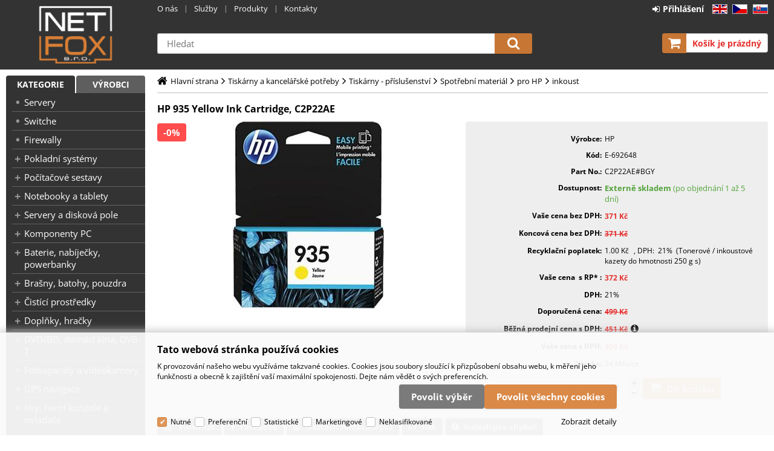

--- FILE ---
content_type: text/html
request_url: https://eshop.netfox.cz/hp-935-yellow-ink-cartridge-c2p22ae_d383124.html
body_size: 38886
content:

<!DOCTYPE html>
<html lang="cs">

<head>
  
  <meta charset="utf-8" />
  <link rel="canonical" href="https://eshop.netfox.cz/hp-935-yellow-ink-cartridge-c2p22ae_d383124.html" /><title>HP 935 Yellow Ink Cartridge, C2P22AE | Netfox - eshop - Nejvýhodnější nákupy, za nejlepší ceny</title>
<meta name="description" content="Výtěžnost: 400 stran, objem 4,5ml; další   Tiskárny, skenery, kopírky; Datové přepínače; Kopírky; Kopírky - příslušenství; Laminátory; Laminovací fólie; Řezačky papíru; Skartovací stroje; Skartovací stroje - příslušenství; Skenery; Skenery -" />
<meta name="robots" content="all, follow" />
 
  <meta name="viewport" content="width=device-width, initial-scale=1" />
  <meta name="author" content="Cybersoft s.r.o." />
  
  <link rel="shortcut icon" href="img/favicon.ico" />
  <link rel="sitemap" href="sitemap/sitemap_index.xml" />
  
<link rel="stylesheet" href="css/styles.css?ver=0-1-70710" />
<link rel="stylesheet" href="status_css.asp?ver=0-1" />

  <script type="text/javascript" src="https://ajax.googleapis.com/ajax/libs/jquery/3.6.0/jquery.min.js"></script>
  <script type="text/javascript" src="https://ajax.googleapis.com/ajax/libs/jqueryui/1.12.1/jquery-ui.min.js"></script>
   
      <script src="https://www.google.com/recaptcha/api.js?render=6Le_MMceAAAAAHr75GguG2zQgyrD67G9sr1nJHN1&hl=cs"></script>
  
<script type="text/javascript" src="js/scripts.js?ver=0-1-141659"></script>
<script type="text/javascript" src="strings_js.asp?lngid=2&amp;ver=0-1"></script>

<script type='text/javascript' src='https://cdnjs.cloudflare.com/ajax/libs/Chart.js/2.3.0/Chart.min.js'></script>
<script type='text/javascript' src='js/stoitem.js?ver=0-1-95431'></script>

</head>

<body>
  
  <div id="maincont" class="stoitem " data-lang="2" data-logged="0" data-cache-spt="0" data-whisper="1" data-ordering="1" data-seo="1">
    <div id="headercont" class="cont">
      <header>
        <div class="boxcont top">
          
          <nav>
            <div id="menu-icon">
              <span></span>
              <span></span>
              <span></span>
            </div>
            <ul class="webmenu menuid_200"><li><a class="" href="" title="" ><span>O nás</span></a><ul><li><a class="" href="https://www.netfox.cz/o-nas" title="O nás" ><span>O nás</span></a></li><li><a class="" href="https://www.netfox.cz/kontakty" title="Kontakty" ><span>Kontakty</span></a></li><li><a class="" href="https://www.netfox.cz/o-nas/reference" title="Naše reference" ><span>Naše reference</span></a></li><li><a class="" href="https://www.netfox.cz/sluzby" title="Nabízíme Vám" ><span>Nabízíme Vám</span></a></li><li><a class="" href="https://www.netfox.cz/obchodni-podminky" title="Obchodní podmínky" ><span>Obchodní podmínky</span></a></li><li><a class="" href="https://www.netfox.cz/o-nas/volna-pracovni-mista" title="Volná pracovní místa" ><span>Volná pracovní místa</span></a></li><li><a class="" href="informace-o-cookies_d588130.html" title="Informace o cookies" ><span>Informace o cookies</span></a></li></ul></li><li><a class="" href="" title="" ><span>Služby</span></a><ul><li><a class="" href="https://www.netfox.cz/sluzby" title="Naše služby" ><span>Naše služby</span></a></li><li><a class="" href="https://www.netfox.cz/sluzby/instalace-serveru-a-virtualizace" title="Instalace serverů a sítí" ><span>Instalace serverů a sítí</span></a></li><li><a class="" href="https://www.netfox.cz/sluzby/udrzba-a-sprava-pc-a-siti" title="Údržba a správa PC a sítí"  style="color: #FFFFFF;" ><span>Údržba a správa PC a sítí</span></a></li><li><a class="" href="https://www.netfox.cz/sluzby/zalohovani-dat" title="Zálohování" ><span>Zálohování</span></a></li><li><a class="" href="https://www.netfox.cz/sluzby/webovy-hosting" title="Webový hosting" ><span>Webový hosting</span></a></li><li><a class="" href="https://www.netfox.cz/sluzby/emailovy-hosting" title="Emailový hosting" ><span>Emailový hosting</span></a></li><li><a class="" href="https://www.netfox.cz/sluzby/pronajem-virtualniho-serveru-v-cloudu" title="Server cloud" ><span>Server cloud</span></a></li><li><a class="" href="https://www.netfox.cz/sluzby/cenik-sluzeb" title="Ceník služeb" ><span>Ceník služeb</span></a></li><li><a class="" href="https://www.netfox.cz/o-nas/autorizovana-servisni-strediska" title="Autorizovaná servisní střediska" ><span>Autorizovaná servisní střediska</span></a></li></ul></li><li><a class="" href="" title="" ><span>Produkty</span></a><ul><li><a class="" href="default.asp?cls=catalog&xsl=xsearch&u_mode=sti&catalog=scategorytype&catalog=scategory&catalog=producttype&catalog=stoitemstatus&catalog=store&catalog=presenttree&strtype=0&strsort=%25&nodocsselect=1" title="Vyhledávání" ><span>Vyhledávání</span></a></li><li><a class="" href="default.asp?cls=spresenttrees&strtype=0" title="Kategorie" ><span>Kategorie</span></a></li><li><a class="" href="default.asp?cls=spresenttrees&strtype=1" title="Výrobce" ><span>Výrobce</span></a></li><li><a class="" href="default.asp?cls=stoitems&status=3" title="Speciální nabídka" ><span>Speciální nabídka</span></a></li><li><a class="" href="default.asp?cls=stoitems&status=1" title="Novinky" ><span>Novinky</span></a></li><li><a class="" href="default.asp?cls=stoitems&status=2" title="Výprodej" ><span>Výprodej</span></a></li></ul></li><li><a class="" href="https://www.netfox.cz/kontakty" title="Kontakty" ><span>Kontakty</span></a></li></ul>
          </nav>
          <div class="boxcont i18n lng">
  <ul class="icons">                              
    <li><a onclick="setLocalization('setlng', 'lngid', 1)" class="en">EN</a></li>
    <li><a onclick="setLocalization('setlng', 'lngid', 2)" class="cz">CZ</a></li>                
    <li><a onclick="setLocalization('setlng', 'lngid', 3)" class="sk">SK</a></li>
    <!-- li><a onclick="setLocalization('setlng', 'lngid', 4)" class="pl">PL</a></li -->
    <!-- li><a onclick="setLocalization('setlng', 'lngid', 5)" class="de">DE</a></li -->
    <!-- li><a onclick="setLocalization('setlng', 'lngid', 6)" class="hu">HU</a></li -->
  </ul>
</div>
          <div id="logincont" class="boxcont login">
  <div class="hdr btn-icon btn-login"><span>Přihlášení</span></div>
  <div class="cnt">
    <form action="default.asp" method="post" name="login">
      <input type="hidden" name="cls" value="login" />
      <input type="text" name="~ConLogName" title="Přihlašovací jméno" minlength="2" maxlength="50" value="" placeholder="Přihlašovací jméno" required/>
      <input type="password" class="pswd" name="~ConLogPswd" title="Heslo" minlength="4" maxlength="32" value="" placeholder="Heslo" autocomplete="off" required/>
      <button class="btn btn-login submit" type="submit">
        <span>Přihlásit se</span>
      </button>
      <ul>
        <li><input type="checkbox" value="1" id="conlogsave" name="conlogsave"><label for="conlogsave">Trvalé přihlášení</label></li>
        <li><a href="default.asp?cls=catalog&amp;xsl=xcompany&amp;catalogs=forcompany">Registrace</a></li>
        <li><a href="default.asp?cls=login&amp;newpswd=1">Zapomněli jste heslo?</a></li>
      </ul>
    </form>
  </div>     
</div> 
        </div>
        <div id="tree-icon">
          <span></span>
          <span></span>
          <span></span>
        </div>  
        <div class="boxcont logo">
          
            <a href="default.asp" title="Netfox - eshop - Nejvýhodnější nákupy, za nejlepší ceny">Netfox - eshop - Nejvýhodnější nákupy, za nejlepší ceny</a>
          
        </div>
        <div id="basketcont" class="boxcont basket">
  <div class="cnt">
    <a class="btn btn-buy" href="nakupni-kosik.html">
      <div class="count basketcount ds_none">
        0
      </div>
    </a>
    <span class="price basketprice">
      Košík je prázdný
    </span>
  </div>
</div><div class="boxcont compare prodlist ds_none">              
  <div class="hdr">
    <a class="btn btn-comp btn-second" title="Srovnání produktů"></a>
    <span class="count compcount">0</span>
  </div>            	
  <div class="cnt">
    <form>
      <input type="hidden" name="cls" value="iisutil" />
      <input type="hidden" name="action" value="stiparcomp" />
      <ul></ul>
    </form>
  </div>                	            	        
</div>
        <div class="boxcont search">
          <span class="btn btn-res btn-search">&#160;</span>
          <div class="cnt">
            <form method="get" action="default.asp?">
              <input type="hidden" name="cls" value="stoitems" />
              
                <input type="hidden" name="stifulltext_search" value="and" />
              
              <input id="whisperinput" type="search" name="fulltext" placeholder='Hledat' autocomplete="off" />
              <button class="btn btn-search" type="submit"><span>Hledat</span></button>
            </form>
            <div class="boxcont whisper">
              <div id="frqsrchword-box" class="boxcont"></div>
              <div id="whisper-box" class="boxcont"></div>
            </div>
          </div>
          
            <script type="text/javascript">initWhisper();</script>
          
        </div>
      </header>
      
    </div>
    <div id="centercont" class="cont">
      <div id="leftcont" class="cont">
        <div class="boxcont tree">
          <div class="hdr">
            <ul>
              <li class='act' onclick="loadSpresentTree(0);" data-sptree="0">
                Kategorie
              </li>
              <li class='' onclick="loadSpresentTree(1);" data-sptree="1">
                Výrobci
              </li>
            </ul>
          </div>
          <nav>
            <ul id='sptid_0' class='spresenttree'><li id='sptsubid_151360578' class='not' data-strid='151360578'><span></span><a href='servery_c151360578.html'  title='Servery' >Servery</a></li><li id='sptsubid_151360580' class='not' data-strid='151360580'><span></span><a href='switche_c151360580.html'  title='Switche' >Switche</a></li><li id='sptsubid_151360581' class='not' data-strid='151360581'><span></span><a href='firewally_c151360581.html'  title='Firewally' >Firewally</a></li><li id='sptsubid_74438119' class='plus' data-strid='74438119'><span></span><a href='pokladni-systemy_c74438119.html'  title='Pokladní systémy' >Pokladní systémy</a></li><li id='sptsubid_4' class='plus' data-strid='4'><span></span><a href='pocitacove-sestavy_c4.html'  title='Počítačové sestavy' >Počítačové sestavy</a></li><li id='sptsubid_24' class='plus' data-strid='24'><span></span><a href='notebooky-a-tablety_c24.html'  title='Notebooky a tablety' >Notebooky a tablety</a></li><li id='sptsubid_276994' class='plus' data-strid='276994'><span></span><a href='servery-a-diskova-pole_c276994.html'  title='Servery a disková pole' >Servery a disková pole</a></li><li id='sptsubid_1' class='plus' data-strid='1'><span></span><a href='komponenty-pc_c1.html'  title='Komponenty PC' >Komponenty PC</a></li><li id='sptsubid_272672' class='plus' data-strid='272672'><span></span><a href='baterie-nabijecky-powerbanky_c272672.html'  title='Baterie, nabíječky, powerbanky' >Baterie, nabíječky, powerbanky</a></li><li id='sptsubid_272674' class='plus' data-strid='272674'><span></span><a href='brasny-batohy-pouzdra_c272674.html'  title='Brašny, batohy, pouzdra' >Brašny, batohy, pouzdra</a></li><li id='sptsubid_170346' class='plus' data-strid='170346'><span></span><a href='cistici-prostredky_c170346.html'  title='Čistící prostředky' >Čistící prostředky</a></li><li id='sptsubid_3437187' class='plus' data-strid='3437187'><span></span><a href='doplnky-hracky_c3437187.html'  title='Doplňky, hračky' >Doplňky, hračky</a></li><li id='sptsubid_279739' class='plus' data-strid='279739'><span></span><a href='dvd-bd-domaci-kina-dvb-t_c279739.html'  title='DVD/BD, domácí kina, DVB-T' >DVD/BD, domácí kina, DVB-T</a></li><li id='sptsubid_264598' class='plus' data-strid='264598'><span></span><a href='fotoaparaty-a-videokamery_c264598.html'  title='Fotoaparáty a videokamery' >Fotoaparáty a videokamery</a></li><li id='sptsubid_27' class='plus' data-strid='27'><span></span><a href='gps-navigace_c27.html'  title='GPS navigace' >GPS navigace</a></li><li id='sptsubid_28' class='plus' data-strid='28'><span></span><a href='hry-herni-konzole-a-ovladace_c28.html'  title='Hry, herní konzole a ovladače' >Hry, herní konzole a ovladače</a></li><li id='sptsubid_29' class='plus' data-strid='29'><span></span><a href='kabely-a-redukce_c29.html'  title='Kabely a redukce' >Kabely a redukce</a></li><li id='sptsubid_30' class='plus' data-strid='30'><span></span><a href='klavesnice-a-mysi_c30.html'  title='Klávesnice a myši' >Klávesnice a myši</a></li><li id='sptsubid_4833613' class='plus' data-strid='4833613'><span></span><a href='mobily-telefony-faxy_c4833613.html'  title='Mobily, telefony, faxy' >Mobily, telefony, faxy</a></li><li id='sptsubid_32' class='plus' data-strid='32'><span></span><a href='monitory-televize_c32.html'  title='Monitory, televize' >Monitory, televize</a></li><li id='sptsubid_272688' class='plus' data-strid='272688'><span></span><a href='media-cd-dvd-blu-ray_c272688.html'  title='Média CD/DVD/Blu-Ray' >Média CD/DVD/Blu-Ray</a></li><li id='sptsubid_70' class='plus' data-strid='70'><span></span><a href='mp3-mp4-prehravace-zaznamniky_c70.html'  title='MP3, MP4 přehrávače, záznamníky' >MP3, MP4 přehrávače, záznamníky</a></li><li id='sptsubid_71' class='plus' data-strid='71'><span></span><a href='projektory-a-platna_c71.html'  title='Projektory a plátna' >Projektory a plátna</a></li><li id='sptsubid_34' class='plus' data-strid='34'><span></span><a href='reproduktory-sluchatka-mikrofony_c34.html'  title='Reproduktory, sluchátka, mikrofony' >Reproduktory, sluchátka, mikrofony</a></li><li id='sptsubid_5' class='plus' data-strid='5'><span></span><a href='sitove-prvky_c5.html'  title='Síťové prvky' >Síťové prvky</a></li><li id='sptsubid_6' class='plus' data-strid='6'><span></span><a href='software_c6.html'  title='Software' >Software</a></li><li id='sptsubid_264892' class='plus' data-strid='264892'><span></span><a href='spotrebni-elektronika_c264892.html'  title='Spotřební elektronika' >Spotřební elektronika</a></li><li id='sptsubid_44515090' class='plus' data-strid='44515090'><span></span><a href='sport-a-fitness_c44515090.html'  title='Sport a fitness' >Sport a fitness</a></li><li id='sptsubid_264894' class='plus' data-strid='264894'><span></span><a href='tiskarny-a-kancelarske-potreby_c264894.html'  title='Tiskárny a kancelářské potřeby' >Tiskárny a kancelářské potřeby</a></li><li id='sptsubid_39' class='plus' data-strid='39'><span></span><a href='zalozni-zdroje-a-ochrana_c39.html'  title='Záložní zdroje a ochrana' >Záložní zdroje a ochrana</a></li><li id='sptsubid_133305642' class='not' data-strid='133305642'><span></span><a href='rozsireni-zaruky_c133305642.html'  title='Rozšíření záruky' >Rozšíření záruky</a></li></ul>
          </nav>
        </div>
             
      </div>
      <div id="contentcont" class="cont contentcont stoitem wleft">
        <div class="boxcont navbar">
<ul>
<li class="hp">
<a href="/"><span>Hlavní strana</span></a>
</li>
<li data-strsort="JK7" data-strtype="0" data-strid="264894" class="first"><a href="tiskarny-a-kancelarske-potreby_c264894.html">Tiskárny a kancelářské potřeby</a></li>
<li data-strsort="JK70DV" data-strtype="0" data-strid="221"><a href="tiskarny-a-kancelarske-potreby-tiskarny-prislusenstvi_c221.html">Tiskárny - příslušenství</a></li>
<li data-strsort="JK70DV3LL" data-strtype="0" data-strid="3198699"><a href="tiskarny-a-kancelarske-potreby-tiskarny-prislusenstvi-spotrebni-material_c3198699.html">Spotřební materiál</a></li>
<li data-strsort="JK70DV3LLGBT" data-strtype="0" data-strid="7660297"><a href="tiskarny-a-kancelarske-potreby-tiskarny-prislusenstvi-spotrebni-material-pro-hp_c7660297.html">pro HP</a></li>
<li data-strsort="JK70DV3LLGBTIII" data-strtype="0" data-strid="7660309"><a href="tiskarny-a-kancelarske-potreby-tiskarny-prislusenstvi-spotrebni-material-pro-hp-inkoust_c7660309.html">inkoust</a></li></ul>
<script type="application/ld+json">
          {
          "@context": "http://schema.org",
          "@type": "BreadcrumbList",
          "itemListElement": [{"@type":"ListItem","position":1,"item":{"@id":"https://eshop.netfox.cz/tiskarny-a-kancelarske-potreby_c264894.html","name":"Tiskárny a kancelářské potřeby"}},{"@type":"ListItem","position":2,"item":{"@id":"https://eshop.netfox.cz/tiskarny-a-kancelarske-potreby-tiskarny-prislusenstvi_c221.html","name":"Tiskárny - příslušenství"}},{"@type":"ListItem","position":3,"item":{"@id":"https://eshop.netfox.cz/tiskarny-a-kancelarske-potreby-tiskarny-prislusenstvi-spotrebni-material_c3198699.html","name":"Spotřební materiál"}},{"@type":"ListItem","position":4,"item":{"@id":"https://eshop.netfox.cz/tiskarny-a-kancelarske-potreby-tiskarny-prislusenstvi-spotrebni-material-pro-hp_c7660297.html","name":"pro HP"}},{"@type":"ListItem","position":5,"item":{"@id":"https://eshop.netfox.cz/tiskarny-a-kancelarske-potreby-tiskarny-prislusenstvi-spotrebni-material-pro-hp-inkoust_c7660309.html","name":"inkoust"}}]}
        </script>
<script type="application/ld+json">
            {
            "@context": "http://schema.org",
            "@type": "Product",
            "sku":"383124","mpn":"C2P22AE#BGY","gtin":"","name":"HP 935 Yellow Ink Cartridge, C2P22AE","description":"Výtěžnost: 400 stran, objem 4,5ml; další   Tiskárny, skenery, kopírky; Datové přepínače; Kopírky; Kopírky - příslušenství; Laminátory; Laminovací fólie; Řezačky papíru; Skartovací stroje; Skartovací stroje - příslušenství; Skenery; Skenery - příslušens...","image":"https://eshop.netfox.cz/img.asp?stiid=383124","brand":{"@type":"Thing","name":"HP"},"offers":{"@type":"Offer","priceCurrency":"CZK","price":"450.20","availability":"http://schema.org/OutOfStock","url":"https://eshop.netfox.cz/hp-935-yellow-ink-cartridge-c2p22ae_d383124.html"}
            }
          </script>
<input type="hidden" id="tc_code" name="tc_code" value="264894,221,3198699,7660297,7660309," />
</div>
<div class="boxcont stoitem" data-stiid="383124" data-ajaxtabs="">
<div class="hdr">
<h1 data-lastvis-stiname="HP 935 Yellow Ink Cartridge, C2P22AE">HP 935 Yellow Ink Cartridge, C2P22AE</h1>
</div>
<div class="cnt">
<div class="boxcont half stiimg">
<div class="boxcont img">
<a href="hp-935-yellow-ink-cartridge-c2p22ae_ie1649433.jpg" data-fancybox="gallery" data-caption="HP 935 Yellow Ink Cartridge, C2P22AE"><img src="hp-935-yellow-ink-cartridge-c2p22ae_i383124.jpg" alt="HP 935 Yellow Ink Cartridge, C2P22AE" /></a>
</div>
<div class="boxcont status">
<div class="clear"> </div>
<div class="discount">
<p>-0%</p>
</div>
<div class="case">
<div class="clear"></div>
</div>
</div>
</div>
<div class="boxcont half float-right stiinfo">
<div class="cnt">
<div class="rowbox producent">
<div class="label">Výrobce</div>
<div class="text">HP</div>
</div>
<div class="rowbox code">
<div class="label">Kód</div>
<div class="text">
<p>E-692648</p>
</div>
</div>
<div class="rowbox partno">
<div class="label">Part No.</div>
<div class="text">
<p>C2P22AE#BGY</p>
</div>
</div>
<div class="rowbox avail inet ">
<div class="label">Dostupnost</div>
<div class="text">
<div class="availability inet">
<a class="modal iframe" title="více o stavu skladu" href="print.asp?cls=queues&amp;quedir=0&amp;catalog=queuedefinition&amp;queqtyrequired=1&amp;stiid=383124">
<div class="stock out avail0">
<p>Externě skladem </p><span>(po objednání 1 až 5 dní)</span>
</div>
</a>
</div>
</div>
</div>
<div class="rowbox wovat">
<div class="label">Vaše cena bez DPH</div>
<div class="text price">371<u> Kč</u>
</div>
</div>
<div class="rowbox endprc">
<div class="label">Koncová cena bez DPH</div>
<div class="text price line-through">371<u> Kč</u>
</div>
</div>
<div class="rowbox rf">
<div class="label">Recyklační poplatek</div>
<div class="text">1.00<u> Kč</u>
                        , DPH: 
                        21%
                      
                       (Tonerové / inkoustové kazety do hmotnosti 250 g s)
                    </div>
</div>
<div class="rowbox rfaf">
<div class="label">Vaše cena 
                      s RP*
                      </div>
<div class="text price">372<u> Kč</u>
</div>
</div>
<div class="rowbox vat">
<div class="label">DPH</div>
<div class="text">21%
                    </div>
</div>
<div class="rowbox recommended">
<div class="label">Doporučená cena</div>
<div class="text price line-through">499<u> Kč</u>
</div>
</div>
<div class="rowbox smp">
<div class="label">Běžná prodejní cena s DPH</div>
<div class="text price line-through">451<u> Kč</u>
<div class="info"><span>Sleva je počítána vůči nejnižší běžné prodejní ceně, za kterou byl produkt prodáván za posledních 30 dnů před zahájením slevové akce.</span></div>
</div>
</div>
<div class="rowbox wvat">
<div class="label">Vaše cena s DPH</div>
<div class="text price">450<u> Kč</u>
</div>
</div>
<div class="rowbox war">
<div class="label">Záruka</div>
<div class="text">24 Měsíce</div>
</div>
<div class="rowbox order">
<div class="label">Objednat</div>
<div class="inputs">
<div class="buybox">
<form>
<input type="hidden" value="383124" name="stiid" />
<div class="qtybox icon" data-stinondivqty="1">
<input class="qty" type="text" onkeypress="if(event.keyCode==13) return buy(this);" maxlength="4" value="1" name="qty" />
<p class="up fa fa-plus"></p>
<p class="down fa fa-minus"></p>
</div>
<a class="btn btn-buy" onclick="javascript:buy(this);">
<span>Do košíku</span>
<u></u>
</a>
</form>
</div>
</div>
</div>
</div>
</div>
<div class="boxcont tools">
<div class="cnt">
<a class="btn btn-comp btn-second comp" href="javascript:addToCompare(383124);" title="Porovnat">
<span>Porovnat</span>
</a>
<a class="btn btn-facebook btn-second facebook" target="_blank" href="https://www.facebook.com/sharer/sharer.php?u=https://eshop.netfox.cz/hp-935-yellow-ink-cartridge-c2p22ae_d383124.html" title="Sdílet na Facebooku">
<span>Facebook</span>
</a>
<a class="btn btn-watchdog btn-second watchdog" href="default.asp?cls=stiwatchdog&amp;stiid=383124&amp;swdid=-1">
<span>Nastavit hlídacího psa</span>
</a>
<button class="btn btn-print btn-second print" type="button" title="Tisk" onclick="window.print()">
<span>Tisk</span>
</button>
<button class="btn btn-error btn-second" onclick="javascript: openTabs('stisendmails');" title="Nalezli jste chybu">
<span>Nalezli jste chybu?</span>
</button>
</div>
</div>
<div id="tabs" class="boxcont tabs">
<ul></ul>
</div>
<div id="sticomment" class="boxcont tabpage sticomment">
<div class="hdr"><p>Podrobnosti o produktu</p></div>
<div class="cnt">
<div class="boxcont stiplnote"><div style='white-space:pre-wrap;'>Výtěžnost: 400 stran, objem 4,5ml</div>
<strong>další  <a href="http://eshop.netfox.cz/tiskarny-skenery-kopirky_c264894.html">Tiskárny, skenery, kopírky</a></strong>
<ul style="list-style-type: square;">
	<li class="r"><strong><a href="tiskarny-skenery-kopirky-datove-prepinace_c191.html">Datové přepínače</a></strong></li>
	<li class="r"><strong><a href="tiskarny-skenery-kopirky-kopirky_c31.html">Kopírky</a></strong></li>
	<li class="r"><strong><a href="tiskarny-skenery-kopirky-kopirky-prislusenstvi_c3994034.html">Kopírky - příslušenství</a></strong></li>
	<li class="r"><strong><a href="tiskarny-skenery-kopirky-laminatory_c276930.html">Laminátory</a></strong></li>
	<li class="r"><strong><a href="tiskarny-skenery-kopirky-laminovaci-folie_c276931.html">Laminovací fólie</a></strong></li>
	<li class="r"><strong><a href="tiskarny-skenery-kopirky-rezacky-papiru_c4125152.html">Řezačky papíru</a></strong></li>
	<li class="r"><strong><a href="tiskarny-skenery-kopirky-skartovaci-stroje_c272665.html">Skartovací stroje</a></strong></li>
	<li class="r"><strong><a href="tiskarny-skenery-kopirky-skartovaci-stroje-prislusenstvi_c3994033.html">Skartovací stroje - příslušenství</a></strong></li>
	<li class="r"><strong><a href="tiskarny-skenery-kopirky-skenery_c35.html">Skenery</a></strong></li>
	<li class="r"><strong><a href="tiskarny-skenery-kopirky-skenery-prislusenstvi_c3994037.html">Skenery - příslušenství</a></strong></li>
	<li class="r"><strong><a href="tiskarny-skenery-kopirky-skladacky_c7740340.html">Skládačky</a></strong></li>
	<li class="r"><strong><a href="tiskarny-skenery-kopirky-tiskarny_c37.html">Tiskárny</a></strong></li>
	<li class="r"><strong><a href="tiskarny-skenery-kopirky-tiskarny-prislusenstvi_c221.html">Tiskárny - příslušenství</a></strong></li>
	<li class="r"><strong><a href="tiskarny-skenery-kopirky-vazaci-stroje_c420126.html">Vazací stroje</a></strong></li>
	<li class="r"><strong><a href="tiskarny-skenery-kopirky-vazaci-stroje-prislusenstvi_c420127.html">Vazací stroje -příslušenství</a></strong></li>
</ul><br />
</div>
<div class="boxcont staff">
<h4>Produkt manažer:</h4>
<p>Mojmír Višinka, 
                      +420 222 745 164, 
                    <a href="mailto:mojmir.visinka@netfox.cz?subject= E-692648 - HP 935 Yellow Ink Cartridge, C2P22AE">mojmir.visinka@netfox.cz</a>
</p>
</div>
</div>
</div>
<div id="sticattree" class="boxcont tabpage sticattree">
<div class="hdr"><p>Zařazení produktu</p></div>
<div class="cnt">
<ul><li data-strsort="JK7" data-strtype="0" data-strid="264894" class="first"><a href="tiskarny-a-kancelarske-potreby_c264894.html">Tiskárny a kancelářské potřeby</a></li><li data-strsort="JK70DV" data-strtype="0" data-strid="221"><a href="tiskarny-a-kancelarske-potreby-tiskarny-prislusenstvi_c221.html">Tiskárny - příslušenství</a></li><li data-strsort="JK70DV3LL" data-strtype="0" data-strid="3198699"><a href="tiskarny-a-kancelarske-potreby-tiskarny-prislusenstvi-spotrebni-material_c3198699.html">Spotřební materiál</a></li><li data-strsort="JK70DV3LLGBT" data-strtype="0" data-strid="7660297"><a href="tiskarny-a-kancelarske-potreby-tiskarny-prislusenstvi-spotrebni-material-pro-hp_c7660297.html">pro HP</a></li><li data-strsort="JK70DV3LLGBTIII" data-strtype="0" data-strid="7660309"><a href="tiskarny-a-kancelarske-potreby-tiskarny-prislusenstvi-spotrebni-material-pro-hp-inkoust_c7660309.html">inkoust</a></li></ul>
<ul><li data-strsort="34E" data-strtype="1" data-strid="18656433" class="first"><a href="hp_c18656433.html">HP</a></li><li data-strsort="34E14G" data-strtype="1" data-strid="79232863"><a href="hp-tiskarny-a-kancelarske-potreby_c79232863.html">Tiskárny a kancelářské potřeby</a></li><li data-strsort="34E14G114" data-strtype="1" data-strid="79232880"><a href="hp-tiskarny-a-kancelarske-potreby-tiskarny-prislusenstvi_c79232880.html">Tiskárny - příslušenství</a></li><li data-strsort="34E14G11410K" data-strtype="1" data-strid="79232884"><a href="hp-tiskarny-a-kancelarske-potreby-tiskarny-prislusenstvi-spotrebni-material_c79232884.html">Spotřební materiál</a></li><li data-strsort="34E14G11410K10K" data-strtype="1" data-strid="79232887"><a href="hp-tiskarny-a-kancelarske-potreby-tiskarny-prislusenstvi-spotrebni-material-pro-hp_c79232887.html">pro HP</a></li></ul>
</div>
</div>
<div id="stisendmails" class="boxcont tabpage stisendmails">
<div class="hdr"><p>Poslat info</p></div>
<div class="cnt">
<div id="lngstiask" class="boxcont sendmail">
<div class="hdr">
<p>Dotaz k tomuto produktu</p>
</div>
<div class="cnt">
<form action="default.asp" method="post" name="stiask">
<input type="hidden" name="g-recaptcha-response" value="" />
<input type="hidden" name="cls" value="stoitem" />
<input type="hidden" name="stiid" value="383124" />
<input type="hidden" name="sti_info_mail" value="1" />
<div class="rowbox youremail">
<div class="label">Váš e-mail</div>
<input type="text" class="input-email input-required" name="info_mail" value="" />
</div>
<div class="rowbox enquiry">
<div class="label">Dotaz</div>
<textarea name="info_body" class="input-required" rows="4"></textarea>
</div>
<div class="rowbox submit">
<div class="label"></div>
<button type="button" class="btn btn-send" onclick="javascript: validationStiAsk(this);">
<span>odeslat</span>
</button>
<button type="reset" class="btn btn-delete btn-second" title="smazat">
<span>smazat</span>
</button>
</div>
<div class="rowbox grecaptcha-info">
<div class="label"></div>Stránka je chráněna pomocí <a href="https://www.google.com/recaptcha/about/" target="_blank">Google reCAPTCHA</a>
</div>
</form>
</div>
</div>
<div id="stibettprice" class="boxcont sendmail">
<div class="hdr">
<p>Nalezli jste jinde na internetu nižší cenu?</p>
</div>
<div class="cnt">
<form action="default.asp" method="post" name="stilowprice">
<input type="hidden" name="g-recaptcha-response" value="" />
<input type="hidden" name="cls" value="stoitem" />
<input type="hidden" name="stiid" value="383124" />
<input type="hidden" name="sti_lowprice" value="1" />
<div class="rowbox youremail">
<div class="label">Váš e-mail</div>
<input type="text" class="input-email input-required" name="from_email" value="" />
</div>
<div class="rowbox wovat">
<div class="label">Cena bez DPH</div>
<input type="text" class="input-text" name="price_email" />
</div>
<div class="rowbox wvat">
<div class="label">Cena s DPH</div>
<input type="text" class="input-text" name="price_vat_email" />
</div>
<div class="rowbox web">
<div class="label">
                        WWW
                      </div>
<input type="text" name="www_email" class="input-text input-required" />
</div>
<div class="rowbox comment">
<div class="label">Komentář</div>
<textarea name="comment_email" rows="4"></textarea>
</div>
<div class="rowbox interest">
<div class="label">Mám o tento produkt zájem</div>
<input id="interest_email_yes" type="radio" name="interest_email" value="ANO" class="input_radio" />
<label for="interest_email_yes">ano</label>
<input id="interest_email_no" type="radio" name="interest_email" value="NE" class="input_radio" />
<label for="interest_email_no">ne</label>
</div>
<div class="rowbox submit">
<div class="label"></div>
<button type="button" class="btn btn-send" onclick="javascript: validationStiLowPrice(this);">
<span>odeslat</span>
</button>
<button type="reset" class="btn btn-delete btn-second" title="smazat">
<span>smazat</span>
</button>
</div>
<div class="rowbox grecaptcha-info">
<div class="label"></div>Stránka je chráněna pomocí <a href="https://www.google.com/recaptcha/about/" target="_blank">Google reCAPTCHA</a>
</div>
</form>
</div>
</div>
<div id="stisendinfo" class="boxcont sendmail">
<div class="hdr">
<p>Zaslat informaci o produktu známému</p>
</div>
<div class="cnt">
<form action="default.asp" method="post" name="stisendinfo">
<input type="hidden" name="g-recaptcha-response" value="" />
<input type="hidden" name="cls" value="stoitem" />
<input type="hidden" name="stiid" value="383124" />
<input type="hidden" name="sti_offer" value="1" />
<div class="rowbox youremail">
<div class="label">Váš e-mail</div>
<input type="text" class="input-email input-required" name="from_email" value="" />
</div>
<div class="rowbox friendmail">
<div class="label">Zaslat na e-mail</div>
<input type="text" class="input-email input-required" name="to_email" />
</div>
<div class="rowbox comment">
<div class="label">Komentář</div>
<textarea name="comment_email" rows="4"></textarea>
</div>
<div class="rowbox submit">
<div class="label"></div>
<button type="button" class="btn btn-send" onclick="javascript: validationStiOffer(this);">
<span>odeslat</span>
</button>
<button type="reset" class="btn btn-delete btn-second" title="smazat">
<span>smazat</span>
</button>
</div>
<div class="rowbox grecaptcha-info">
<div class="label"></div>Stránka je chráněna pomocí <a href="https://www.google.com/recaptcha/about/" target="_blank">Google reCAPTCHA</a>
</div>
</form>
</div>
</div>
<div id="stiusrerrmsg" class="boxcont sendmail">
<div class="hdr">
<p>Nalezli jste chybu?</p>
</div>
<div class="cnt">
<form action="default.asp" method="post" name="stiusrerrmsg">
<input type="hidden" name="g-recaptcha-response" value="" />
<input type="hidden" name="cls" value="stoitem" />
<input type="hidden" name="stiid" value="383124" />
<input type="hidden" name="sti_usrerr_mail" value="1" />
<div class="rowbox enquiry">
<div class="label">Popis závady</div>
<textarea name="info_body" class="input-required" rows="4"></textarea>
</div>
<div class="rowbox youremail">
<div class="label">Váš e-mail</div>
<input type="text" class="input-email input-required" name="info_mail" value="" />
</div>
<div class="rowbox submit">
<div class="label"></div>
<button type="button" class="btn btn-send" onclick="javascript: validationStiError(this);">
<span>odeslat</span>
</button>
<button type="reset" class="btn btn-delete btn-second" title="smazat">
<span>smazat</span>
</button>
</div>
<div class="rowbox grecaptcha-info">
<div class="label"></div>Stránka je chráněna pomocí <a href="https://www.google.com/recaptcha/about/" target="_blank">Google reCAPTCHA</a>
</div>
</form>
</div>
</div>
</div>
</div>
<script type="text/javascript">initStoitemTabs();</script>
</div>
</div>

      </div>
      
    </div>
    <div id="footercont" class="cont">
      <footer>
        <div class="boxcont support">
          <div class="cnt">
            <span><a href="tel:+420222745160">TEL: +420 222 745 160</a></span>
            <span><a href="tel:+420774600756">GSM: +420 774 600 756</a></span>
            
          </div>
        </div>
        
          <nav>          
            <ul class="webmenu menuid_201"><li><a class="" href="" title="" ><span>O společnosti</span></a><ul><li><a class="" href="https://www.netfox.cz/o-nas" title="O nás" ><span>O nás</span></a></li></ul></li><li><a class="" href="https://www.netfox.cz/kontakty" title="Kontakty"  target="_blank" ><span>Kontakty</span></a><ul><li><a class="" href="https://www.netfox.cz/kontakty" title="Kontakty" ><span>Kontakty</span></a></li></ul>
          </nav>
        
        <div class="boxcont footerinfo">
          <div class="cnt">
            <div class="company"><a href="o-nas_d588123.html">Netfox - eshop - Nejvýhodnější nákupy, za nejlepší ceny</a></div>
            <div class="copyright">Technické řešení &copy;
              2026 <a href="https://www.cybersoft.cz" title="www.cybersoft.cz">CyberSoft s.r.o.</a></div>
          </div>
                   
        </div>
      </footer>
    </div>
    
      <!--googleoff: index-->
      <div id="cookieConsent" class="cont cookie">
        <div class="boxcont">
          <div class="hdr"><p>Tato webová stránka používá cookies</p></div>
          <div class="cnt">
            <p>K provozování našeho webu využíváme takzvané cookies. Cookies jsou soubory sloužící k přizpůsobení obsahu webu, k měření jeho funkčnosti a obecně k zajištění vaší maximální spokojenosti. Dejte nám vědět o svých preferencích.</p>
            <div class="buttons">
              <button class="btn btn-big btn-inv allow-necessary" onclick="setCookieConsent(0, 0);">
                <span>Pouze nutné cookies</span>
              </button>
              <button class="btn btn-big btn-inv allow-selection" onclick="setCookieConsent(1, 0);">
                <span>Povolit výběr</span>
              </button>
              <button class="btn btn-big allow-all" onclick="setCookieConsent(2, 0);">
                <span>Povolit všechny cookies</span>
              </button>
            </div>
          </div>
          <div class="ftr">
            <div class="options">
              <input class='cookie' id='cookie-n' checked='checked' type='checkbox' name='gdpgddid' value='6' data-alert='Nutné - nelze zrušit výběr. Nutné cookies pomáhají, aby byla webová stránka použitelná tak, že umožní základní funkce jako navigace stránky a přístup k zabezpečeným sekcím webové stránky. Webová stránka nemůže správně fungovat bez těchto cookies.'><label for='cookie-n'>Nutné</label><input class='cookie' id='cookie-p'  type='checkbox' name='gdpgddid' value='7' data-alert='Preferenční cookies umožňují, aby si webová stránka zapamatovala informace, které mění, jak se webová stránka chová nebo jak vypadá. Je to například preferovaný jazyk nebo region, kde se nacházíte.'><label for='cookie-p'>Preferenční</label><input class='cookie' id='cookie-s'  type='checkbox' name='gdpgddid' value='8' data-alert='Statistické cookies pomáhají majitelům webových stránek, aby porozuměli, jak návštěvníci používají webové stránky. Anonymně sbírají a sdělují informace.'><label for='cookie-s'>Statistické</label><input class='cookie' id='cookie-m'  type='checkbox' name='gdpgddid' value='9' data-alert='Marketingové cookies jsou používány pro sledování návštěvníků na webových stránkách. Záměrem je zobrazit reklamu, která je relevantní a zajímavá pro jednotlivého uživatele a tímto hodnotnější pro vydavatele a inzerenty třetích stran.'><label for='cookie-m'>Marketingové</label><input class='cookie' id='cookie-u'  type='checkbox' name='gdpgddid' value='10' data-alert='Neklasifikované cookies jsou cookies, které máme v procesu klasifikování společně s poskytovateli jednotlivých cookies.'><label for='cookie-u'>Neklasifikované</label>
            </div>
            <a class="modal link" href="default_jx.asp?show=cookieinfo" data-class="cookieinfo">Zobrazit detaily</a>
          </div>
        </div>
      </div>
      <!--googleon: index-->
    
  </div>
  
    <script type="text/javascript">loadSpresentSubTree("tc_code");</script>
    
	<!-- start microdata website -->
  <script type="application/ld+json">
		{
		  "@context": "http://schema.org",
		  "@type": "WebSite",
		  "name": "Netfox - eshop - Nejvýhodnější nákupy, za nejlepší ceny",
		  "url": "https://eshop.netfox.cz",
		  "potentialAction": {
		    "@type": "SearchAction",
		    "target": "https://eshop.netfox.cz/search?q={search_term_string}",
		    "query-input": "required name=search_term_string"
		  }
		}
	</script>
	<!-- end microdata website -->
  

</body>

</html>


--- FILE ---
content_type: text/html; charset=utf-8
request_url: https://eshop.netfox.cz/spresentsubtree.asp?strid=264894
body_size: 1263
content:
<ul id='sptid_264894' class='spresenttree'><li id='sptsubid_37' class='plus' data-strid='37'><span></span><a href='tiskarny-a-kancelarske-potreby-tiskarny_c37.html'  title='Tiskárny' >Tiskárny</a></li><li id='sptsubid_221' class='plus' data-strid='221'><span></span><a href='tiskarny-a-kancelarske-potreby-tiskarny-prislusenstvi_c221.html'  title='Tiskárny - příslušenství' >Tiskárny - příslušenství</a></li><li id='sptsubid_35' class='plus' data-strid='35'><span></span><a href='tiskarny-a-kancelarske-potreby-skenery_c35.html'  title='Skenery' >Skenery</a></li><li id='sptsubid_3994037' class='not' data-strid='3994037'><span></span><a href='tiskarny-a-kancelarske-potreby-skenery-prislusenstvi_c3994037.html'  title='Skenery - příslušenství' >Skenery - příslušenství</a></li><li id='sptsubid_3994034' class='not' data-strid='3994034'><span></span><a href='tiskarny-a-kancelarske-potreby-kopirky-prislusenstvi_c3994034.html'  title='Kopírky - příslušenství' >Kopírky - příslušenství</a></li><li id='sptsubid_79188548' class='plus' data-strid='79188548'><span></span><a href='tiskarny-a-kancelarske-potreby-kancelarske-potreby_c79188548.html'  title='Kancelářské potřeby' >Kancelářské potřeby</a></li><li id='sptsubid_191' class='plus' data-strid='191'><span></span><a href='tiskarny-a-kancelarske-potreby-datove-prepinace_c191.html'  title='Datové přepínače' >Datové přepínače</a></li></ul>

--- FILE ---
content_type: text/html; charset=utf-8
request_url: https://eshop.netfox.cz/spresentsubtree.asp?strid=221
body_size: 964
content:
<ul id='sptid_221' class='spresenttree'><li id='sptsubid_3198699' class='plus' data-strid='3198699'><span></span><a href='tiskarny-a-kancelarske-potreby-tiskarny-prislusenstvi-spotrebni-material_c3198699.html'  title='Spotřební materiál' >Spotřební materiál</a></li><li id='sptsubid_7700361' class='plus' data-strid='7700361'><span></span><a href='tiskarny-a-kancelarske-potreby-tiskarny-prislusenstvi-komponenty-k-tiskarnam_c7700361.html'  title='Komponenty k tiskárnám' >Komponenty k tiskárnám</a></li><li id='sptsubid_279803' class='not' data-strid='279803'><span></span><a href='tiskarny-a-kancelarske-potreby-tiskarny-prislusenstvi-rozsireni-zaruky_c279803.html'  title='Rozšíření záruky' >Rozšíření záruky</a></li><li id='sptsubid_50912329' class='not' data-strid='50912329'><span></span><a href='tiskarny-a-kancelarske-potreby-tiskarny-prislusenstvi-3d-tiskarny_c50912329.html'  title='3D Tiskárny' >3D Tiskárny</a></li><li id='sptsubid_133230359' class='not' data-strid='133230359'><span></span><a href='tiskarny-a-kancelarske-potreby-tiskarny-prislusenstvi-honeywell_c133230359.html'  title='Honeywell' >Honeywell</a></li></ul>

--- FILE ---
content_type: text/html; charset=utf-8
request_url: https://eshop.netfox.cz/spresentsubtree.asp?strid=3198699
body_size: 4516
content:
<ul id='sptid_3198699' class='spresenttree'><li id='sptsubid_79' class='plus' data-strid='79'><span></span><a href='tiskarny-a-kancelarske-potreby-tiskarny-prislusenstvi-spotrebni-material-papiry_c79.html'  title='Papíry' >Papíry</a></li><li id='sptsubid_7660295' class='plus' data-strid='7660295'><span></span><a href='tiskarny-a-kancelarske-potreby-tiskarny-prislusenstvi-spotrebni-material-pro-brother_c7660295.html'  title='pro Brother' >pro Brother</a></li><li id='sptsubid_7660296' class='plus' data-strid='7660296'><span></span><a href='tiskarny-a-kancelarske-potreby-tiskarny-prislusenstvi-spotrebni-material-pro-canon_c7660296.html'  title='pro Canon' >pro Canon</a></li><li id='sptsubid_79962796' class='plus' data-strid='79962796'><span></span><a href='tiskarny-a-kancelarske-potreby-tiskarny-prislusenstvi-spotrebni-material-pro-casio_c79962796.html'  title='pro Casio' >pro Casio</a></li><li id='sptsubid_7660298' class='plus' data-strid='7660298'><span></span><a href='tiskarny-a-kancelarske-potreby-tiskarny-prislusenstvi-spotrebni-material-pro-dell_c7660298.html'  title='pro Dell' >pro Dell</a></li><li id='sptsubid_80954368' class='plus' data-strid='80954368'><span></span><a href='tiskarny-a-kancelarske-potreby-tiskarny-prislusenstvi-spotrebni-material-pro-dymo_c80954368.html'  title='pro Dymo' >pro Dymo</a></li><li id='sptsubid_7660299' class='plus' data-strid='7660299'><span></span><a href='tiskarny-a-kancelarske-potreby-tiskarny-prislusenstvi-spotrebni-material-pro-epson_c7660299.html'  title='pro Epson' >pro Epson</a></li><li id='sptsubid_7660297' class='plus' data-strid='7660297'><span></span><a href='tiskarny-a-kancelarske-potreby-tiskarny-prislusenstvi-spotrebni-material-pro-hp_c7660297.html'  title='pro HP' >pro HP</a></li><li id='sptsubid_82160005' class='plus' data-strid='82160005'><span></span><a href='tiskarny-a-kancelarske-potreby-tiskarny-prislusenstvi-spotrebni-material-pro-ibm_c82160005.html'  title='pro IBM' >pro IBM</a></li><li id='sptsubid_2980839' class='plus' data-strid='2980839'><span></span><a href='tiskarny-a-kancelarske-potreby-tiskarny-prislusenstvi-spotrebni-material-pro-konica-minolta_c2980839.html'  title='pro Konica Minolta' >pro Konica Minolta</a></li><li id='sptsubid_7660325' class='plus' data-strid='7660325'><span></span><a href='tiskarny-a-kancelarske-potreby-tiskarny-prislusenstvi-spotrebni-material-pro-kyocera_c7660325.html'  title='pro Kyocera' >pro Kyocera</a></li><li id='sptsubid_7660300' class='plus' data-strid='7660300'><span></span><a href='tiskarny-a-kancelarske-potreby-tiskarny-prislusenstvi-spotrebni-material-pro-lexmark_c7660300.html'  title='pro Lexmark' >pro Lexmark</a></li><li id='sptsubid_7660301' class='plus' data-strid='7660301'><span></span><a href='tiskarny-a-kancelarske-potreby-tiskarny-prislusenstvi-spotrebni-material-pro-oki_c7660301.html'  title='pro OKI' >pro OKI</a></li><li id='sptsubid_80447164' class='plus' data-strid='80447164'><span></span><a href='tiskarny-a-kancelarske-potreby-tiskarny-prislusenstvi-spotrebni-material-pro-panasonic_c80447164.html'  title='pro Panasonic' >pro Panasonic</a></li><li id='sptsubid_80447160' class='plus' data-strid='80447160'><span></span><a href='tiskarny-a-kancelarske-potreby-tiskarny-prislusenstvi-spotrebni-material-pro-ricoh-aficio_c80447160.html'  title='pro Ricoh Aficio' >pro Ricoh Aficio</a></li><li id='sptsubid_7660302' class='plus' data-strid='7660302'><span></span><a href='tiskarny-a-kancelarske-potreby-tiskarny-prislusenstvi-spotrebni-material-pro-samsung_c7660302.html'  title='pro Samsung' >pro Samsung</a></li><li id='sptsubid_80447168' class='plus' data-strid='80447168'><span></span><a href='tiskarny-a-kancelarske-potreby-tiskarny-prislusenstvi-spotrebni-material-pro-sharp_c80447168.html'  title='pro Sharp' >pro Sharp</a></li><li id='sptsubid_80447172' class='plus' data-strid='80447172'><span></span><a href='tiskarny-a-kancelarske-potreby-tiskarny-prislusenstvi-spotrebni-material-pro-toshiba_c80447172.html'  title='pro Toshiba' >pro Toshiba</a></li><li id='sptsubid_7660303' class='plus' data-strid='7660303'><span></span><a href='tiskarny-a-kancelarske-potreby-tiskarny-prislusenstvi-spotrebni-material-pro-xerox_c7660303.html'  title='pro Xerox' >pro Xerox</a></li><li id='sptsubid_10233592' class='plus' data-strid='10233592'><span></span><a href='tiskarny-a-kancelarske-potreby-tiskarny-prislusenstvi-spotrebni-material-pro-zebra_c10233592.html'  title='pro Zebra' >pro Zebra</a></li><li id='sptsubid_7660322' class='not' data-strid='7660322'><span></span><a href='tiskarny-a-kancelarske-potreby-tiskarny-prislusenstvi-spotrebni-material-ostatni_c7660322.html'  title='ostatní' >ostatní</a></li></ul>

--- FILE ---
content_type: text/html; charset=utf-8
request_url: https://eshop.netfox.cz/spresentsubtree.asp?strid=7660297
body_size: 738
content:
<ul id='sptid_7660297' class='spresenttree'><li id='sptsubid_7660308' class='not' data-strid='7660308'><span></span><a href='tiskarny-a-kancelarske-potreby-tiskarny-prislusenstvi-spotrebni-material-pro-hp-tonery_c7660308.html'  title='tonery' >tonery</a></li><li id='sptsubid_7660309' class='not' data-strid='7660309'><span></span><a href='tiskarny-a-kancelarske-potreby-tiskarny-prislusenstvi-spotrebni-material-pro-hp-inkoust_c7660309.html'  title='inkoust' >inkoust</a></li><li id='sptsubid_7660328' class='not' data-strid='7660328'><span></span><a href='tiskarny-a-kancelarske-potreby-tiskarny-prislusenstvi-spotrebni-material-pro-hp-tisk-hlavy_c7660328.html'  title='tisk. hlavy' >tisk. hlavy</a></li><li id='sptsubid_7680296' class='not' data-strid='7680296'><span></span><a href='tiskarny-a-kancelarske-potreby-tiskarny-prislusenstvi-spotrebni-material-pro-hp-ostatni_c7680296.html'  title='ostatní' >ostatní</a></li></ul>

--- FILE ---
content_type: text/html; charset=utf-8
request_url: https://eshop.netfox.cz/spresentsubtree.asp?strid=7660309
body_size: -144
content:
<ul id='sptid_7660309' class='spresenttree'></ul>

--- FILE ---
content_type: text/html; charset=utf-8
request_url: https://www.google.com/recaptcha/api2/anchor?ar=1&k=6Le_MMceAAAAAHr75GguG2zQgyrD67G9sr1nJHN1&co=aHR0cHM6Ly9lc2hvcC5uZXRmb3guY3o6NDQz&hl=cs&v=N67nZn4AqZkNcbeMu4prBgzg&size=invisible&anchor-ms=20000&execute-ms=30000&cb=wkvsuz2ggf8y
body_size: 48783
content:
<!DOCTYPE HTML><html dir="ltr" lang="cs"><head><meta http-equiv="Content-Type" content="text/html; charset=UTF-8">
<meta http-equiv="X-UA-Compatible" content="IE=edge">
<title>reCAPTCHA</title>
<style type="text/css">
/* cyrillic-ext */
@font-face {
  font-family: 'Roboto';
  font-style: normal;
  font-weight: 400;
  font-stretch: 100%;
  src: url(//fonts.gstatic.com/s/roboto/v48/KFO7CnqEu92Fr1ME7kSn66aGLdTylUAMa3GUBHMdazTgWw.woff2) format('woff2');
  unicode-range: U+0460-052F, U+1C80-1C8A, U+20B4, U+2DE0-2DFF, U+A640-A69F, U+FE2E-FE2F;
}
/* cyrillic */
@font-face {
  font-family: 'Roboto';
  font-style: normal;
  font-weight: 400;
  font-stretch: 100%;
  src: url(//fonts.gstatic.com/s/roboto/v48/KFO7CnqEu92Fr1ME7kSn66aGLdTylUAMa3iUBHMdazTgWw.woff2) format('woff2');
  unicode-range: U+0301, U+0400-045F, U+0490-0491, U+04B0-04B1, U+2116;
}
/* greek-ext */
@font-face {
  font-family: 'Roboto';
  font-style: normal;
  font-weight: 400;
  font-stretch: 100%;
  src: url(//fonts.gstatic.com/s/roboto/v48/KFO7CnqEu92Fr1ME7kSn66aGLdTylUAMa3CUBHMdazTgWw.woff2) format('woff2');
  unicode-range: U+1F00-1FFF;
}
/* greek */
@font-face {
  font-family: 'Roboto';
  font-style: normal;
  font-weight: 400;
  font-stretch: 100%;
  src: url(//fonts.gstatic.com/s/roboto/v48/KFO7CnqEu92Fr1ME7kSn66aGLdTylUAMa3-UBHMdazTgWw.woff2) format('woff2');
  unicode-range: U+0370-0377, U+037A-037F, U+0384-038A, U+038C, U+038E-03A1, U+03A3-03FF;
}
/* math */
@font-face {
  font-family: 'Roboto';
  font-style: normal;
  font-weight: 400;
  font-stretch: 100%;
  src: url(//fonts.gstatic.com/s/roboto/v48/KFO7CnqEu92Fr1ME7kSn66aGLdTylUAMawCUBHMdazTgWw.woff2) format('woff2');
  unicode-range: U+0302-0303, U+0305, U+0307-0308, U+0310, U+0312, U+0315, U+031A, U+0326-0327, U+032C, U+032F-0330, U+0332-0333, U+0338, U+033A, U+0346, U+034D, U+0391-03A1, U+03A3-03A9, U+03B1-03C9, U+03D1, U+03D5-03D6, U+03F0-03F1, U+03F4-03F5, U+2016-2017, U+2034-2038, U+203C, U+2040, U+2043, U+2047, U+2050, U+2057, U+205F, U+2070-2071, U+2074-208E, U+2090-209C, U+20D0-20DC, U+20E1, U+20E5-20EF, U+2100-2112, U+2114-2115, U+2117-2121, U+2123-214F, U+2190, U+2192, U+2194-21AE, U+21B0-21E5, U+21F1-21F2, U+21F4-2211, U+2213-2214, U+2216-22FF, U+2308-230B, U+2310, U+2319, U+231C-2321, U+2336-237A, U+237C, U+2395, U+239B-23B7, U+23D0, U+23DC-23E1, U+2474-2475, U+25AF, U+25B3, U+25B7, U+25BD, U+25C1, U+25CA, U+25CC, U+25FB, U+266D-266F, U+27C0-27FF, U+2900-2AFF, U+2B0E-2B11, U+2B30-2B4C, U+2BFE, U+3030, U+FF5B, U+FF5D, U+1D400-1D7FF, U+1EE00-1EEFF;
}
/* symbols */
@font-face {
  font-family: 'Roboto';
  font-style: normal;
  font-weight: 400;
  font-stretch: 100%;
  src: url(//fonts.gstatic.com/s/roboto/v48/KFO7CnqEu92Fr1ME7kSn66aGLdTylUAMaxKUBHMdazTgWw.woff2) format('woff2');
  unicode-range: U+0001-000C, U+000E-001F, U+007F-009F, U+20DD-20E0, U+20E2-20E4, U+2150-218F, U+2190, U+2192, U+2194-2199, U+21AF, U+21E6-21F0, U+21F3, U+2218-2219, U+2299, U+22C4-22C6, U+2300-243F, U+2440-244A, U+2460-24FF, U+25A0-27BF, U+2800-28FF, U+2921-2922, U+2981, U+29BF, U+29EB, U+2B00-2BFF, U+4DC0-4DFF, U+FFF9-FFFB, U+10140-1018E, U+10190-1019C, U+101A0, U+101D0-101FD, U+102E0-102FB, U+10E60-10E7E, U+1D2C0-1D2D3, U+1D2E0-1D37F, U+1F000-1F0FF, U+1F100-1F1AD, U+1F1E6-1F1FF, U+1F30D-1F30F, U+1F315, U+1F31C, U+1F31E, U+1F320-1F32C, U+1F336, U+1F378, U+1F37D, U+1F382, U+1F393-1F39F, U+1F3A7-1F3A8, U+1F3AC-1F3AF, U+1F3C2, U+1F3C4-1F3C6, U+1F3CA-1F3CE, U+1F3D4-1F3E0, U+1F3ED, U+1F3F1-1F3F3, U+1F3F5-1F3F7, U+1F408, U+1F415, U+1F41F, U+1F426, U+1F43F, U+1F441-1F442, U+1F444, U+1F446-1F449, U+1F44C-1F44E, U+1F453, U+1F46A, U+1F47D, U+1F4A3, U+1F4B0, U+1F4B3, U+1F4B9, U+1F4BB, U+1F4BF, U+1F4C8-1F4CB, U+1F4D6, U+1F4DA, U+1F4DF, U+1F4E3-1F4E6, U+1F4EA-1F4ED, U+1F4F7, U+1F4F9-1F4FB, U+1F4FD-1F4FE, U+1F503, U+1F507-1F50B, U+1F50D, U+1F512-1F513, U+1F53E-1F54A, U+1F54F-1F5FA, U+1F610, U+1F650-1F67F, U+1F687, U+1F68D, U+1F691, U+1F694, U+1F698, U+1F6AD, U+1F6B2, U+1F6B9-1F6BA, U+1F6BC, U+1F6C6-1F6CF, U+1F6D3-1F6D7, U+1F6E0-1F6EA, U+1F6F0-1F6F3, U+1F6F7-1F6FC, U+1F700-1F7FF, U+1F800-1F80B, U+1F810-1F847, U+1F850-1F859, U+1F860-1F887, U+1F890-1F8AD, U+1F8B0-1F8BB, U+1F8C0-1F8C1, U+1F900-1F90B, U+1F93B, U+1F946, U+1F984, U+1F996, U+1F9E9, U+1FA00-1FA6F, U+1FA70-1FA7C, U+1FA80-1FA89, U+1FA8F-1FAC6, U+1FACE-1FADC, U+1FADF-1FAE9, U+1FAF0-1FAF8, U+1FB00-1FBFF;
}
/* vietnamese */
@font-face {
  font-family: 'Roboto';
  font-style: normal;
  font-weight: 400;
  font-stretch: 100%;
  src: url(//fonts.gstatic.com/s/roboto/v48/KFO7CnqEu92Fr1ME7kSn66aGLdTylUAMa3OUBHMdazTgWw.woff2) format('woff2');
  unicode-range: U+0102-0103, U+0110-0111, U+0128-0129, U+0168-0169, U+01A0-01A1, U+01AF-01B0, U+0300-0301, U+0303-0304, U+0308-0309, U+0323, U+0329, U+1EA0-1EF9, U+20AB;
}
/* latin-ext */
@font-face {
  font-family: 'Roboto';
  font-style: normal;
  font-weight: 400;
  font-stretch: 100%;
  src: url(//fonts.gstatic.com/s/roboto/v48/KFO7CnqEu92Fr1ME7kSn66aGLdTylUAMa3KUBHMdazTgWw.woff2) format('woff2');
  unicode-range: U+0100-02BA, U+02BD-02C5, U+02C7-02CC, U+02CE-02D7, U+02DD-02FF, U+0304, U+0308, U+0329, U+1D00-1DBF, U+1E00-1E9F, U+1EF2-1EFF, U+2020, U+20A0-20AB, U+20AD-20C0, U+2113, U+2C60-2C7F, U+A720-A7FF;
}
/* latin */
@font-face {
  font-family: 'Roboto';
  font-style: normal;
  font-weight: 400;
  font-stretch: 100%;
  src: url(//fonts.gstatic.com/s/roboto/v48/KFO7CnqEu92Fr1ME7kSn66aGLdTylUAMa3yUBHMdazQ.woff2) format('woff2');
  unicode-range: U+0000-00FF, U+0131, U+0152-0153, U+02BB-02BC, U+02C6, U+02DA, U+02DC, U+0304, U+0308, U+0329, U+2000-206F, U+20AC, U+2122, U+2191, U+2193, U+2212, U+2215, U+FEFF, U+FFFD;
}
/* cyrillic-ext */
@font-face {
  font-family: 'Roboto';
  font-style: normal;
  font-weight: 500;
  font-stretch: 100%;
  src: url(//fonts.gstatic.com/s/roboto/v48/KFO7CnqEu92Fr1ME7kSn66aGLdTylUAMa3GUBHMdazTgWw.woff2) format('woff2');
  unicode-range: U+0460-052F, U+1C80-1C8A, U+20B4, U+2DE0-2DFF, U+A640-A69F, U+FE2E-FE2F;
}
/* cyrillic */
@font-face {
  font-family: 'Roboto';
  font-style: normal;
  font-weight: 500;
  font-stretch: 100%;
  src: url(//fonts.gstatic.com/s/roboto/v48/KFO7CnqEu92Fr1ME7kSn66aGLdTylUAMa3iUBHMdazTgWw.woff2) format('woff2');
  unicode-range: U+0301, U+0400-045F, U+0490-0491, U+04B0-04B1, U+2116;
}
/* greek-ext */
@font-face {
  font-family: 'Roboto';
  font-style: normal;
  font-weight: 500;
  font-stretch: 100%;
  src: url(//fonts.gstatic.com/s/roboto/v48/KFO7CnqEu92Fr1ME7kSn66aGLdTylUAMa3CUBHMdazTgWw.woff2) format('woff2');
  unicode-range: U+1F00-1FFF;
}
/* greek */
@font-face {
  font-family: 'Roboto';
  font-style: normal;
  font-weight: 500;
  font-stretch: 100%;
  src: url(//fonts.gstatic.com/s/roboto/v48/KFO7CnqEu92Fr1ME7kSn66aGLdTylUAMa3-UBHMdazTgWw.woff2) format('woff2');
  unicode-range: U+0370-0377, U+037A-037F, U+0384-038A, U+038C, U+038E-03A1, U+03A3-03FF;
}
/* math */
@font-face {
  font-family: 'Roboto';
  font-style: normal;
  font-weight: 500;
  font-stretch: 100%;
  src: url(//fonts.gstatic.com/s/roboto/v48/KFO7CnqEu92Fr1ME7kSn66aGLdTylUAMawCUBHMdazTgWw.woff2) format('woff2');
  unicode-range: U+0302-0303, U+0305, U+0307-0308, U+0310, U+0312, U+0315, U+031A, U+0326-0327, U+032C, U+032F-0330, U+0332-0333, U+0338, U+033A, U+0346, U+034D, U+0391-03A1, U+03A3-03A9, U+03B1-03C9, U+03D1, U+03D5-03D6, U+03F0-03F1, U+03F4-03F5, U+2016-2017, U+2034-2038, U+203C, U+2040, U+2043, U+2047, U+2050, U+2057, U+205F, U+2070-2071, U+2074-208E, U+2090-209C, U+20D0-20DC, U+20E1, U+20E5-20EF, U+2100-2112, U+2114-2115, U+2117-2121, U+2123-214F, U+2190, U+2192, U+2194-21AE, U+21B0-21E5, U+21F1-21F2, U+21F4-2211, U+2213-2214, U+2216-22FF, U+2308-230B, U+2310, U+2319, U+231C-2321, U+2336-237A, U+237C, U+2395, U+239B-23B7, U+23D0, U+23DC-23E1, U+2474-2475, U+25AF, U+25B3, U+25B7, U+25BD, U+25C1, U+25CA, U+25CC, U+25FB, U+266D-266F, U+27C0-27FF, U+2900-2AFF, U+2B0E-2B11, U+2B30-2B4C, U+2BFE, U+3030, U+FF5B, U+FF5D, U+1D400-1D7FF, U+1EE00-1EEFF;
}
/* symbols */
@font-face {
  font-family: 'Roboto';
  font-style: normal;
  font-weight: 500;
  font-stretch: 100%;
  src: url(//fonts.gstatic.com/s/roboto/v48/KFO7CnqEu92Fr1ME7kSn66aGLdTylUAMaxKUBHMdazTgWw.woff2) format('woff2');
  unicode-range: U+0001-000C, U+000E-001F, U+007F-009F, U+20DD-20E0, U+20E2-20E4, U+2150-218F, U+2190, U+2192, U+2194-2199, U+21AF, U+21E6-21F0, U+21F3, U+2218-2219, U+2299, U+22C4-22C6, U+2300-243F, U+2440-244A, U+2460-24FF, U+25A0-27BF, U+2800-28FF, U+2921-2922, U+2981, U+29BF, U+29EB, U+2B00-2BFF, U+4DC0-4DFF, U+FFF9-FFFB, U+10140-1018E, U+10190-1019C, U+101A0, U+101D0-101FD, U+102E0-102FB, U+10E60-10E7E, U+1D2C0-1D2D3, U+1D2E0-1D37F, U+1F000-1F0FF, U+1F100-1F1AD, U+1F1E6-1F1FF, U+1F30D-1F30F, U+1F315, U+1F31C, U+1F31E, U+1F320-1F32C, U+1F336, U+1F378, U+1F37D, U+1F382, U+1F393-1F39F, U+1F3A7-1F3A8, U+1F3AC-1F3AF, U+1F3C2, U+1F3C4-1F3C6, U+1F3CA-1F3CE, U+1F3D4-1F3E0, U+1F3ED, U+1F3F1-1F3F3, U+1F3F5-1F3F7, U+1F408, U+1F415, U+1F41F, U+1F426, U+1F43F, U+1F441-1F442, U+1F444, U+1F446-1F449, U+1F44C-1F44E, U+1F453, U+1F46A, U+1F47D, U+1F4A3, U+1F4B0, U+1F4B3, U+1F4B9, U+1F4BB, U+1F4BF, U+1F4C8-1F4CB, U+1F4D6, U+1F4DA, U+1F4DF, U+1F4E3-1F4E6, U+1F4EA-1F4ED, U+1F4F7, U+1F4F9-1F4FB, U+1F4FD-1F4FE, U+1F503, U+1F507-1F50B, U+1F50D, U+1F512-1F513, U+1F53E-1F54A, U+1F54F-1F5FA, U+1F610, U+1F650-1F67F, U+1F687, U+1F68D, U+1F691, U+1F694, U+1F698, U+1F6AD, U+1F6B2, U+1F6B9-1F6BA, U+1F6BC, U+1F6C6-1F6CF, U+1F6D3-1F6D7, U+1F6E0-1F6EA, U+1F6F0-1F6F3, U+1F6F7-1F6FC, U+1F700-1F7FF, U+1F800-1F80B, U+1F810-1F847, U+1F850-1F859, U+1F860-1F887, U+1F890-1F8AD, U+1F8B0-1F8BB, U+1F8C0-1F8C1, U+1F900-1F90B, U+1F93B, U+1F946, U+1F984, U+1F996, U+1F9E9, U+1FA00-1FA6F, U+1FA70-1FA7C, U+1FA80-1FA89, U+1FA8F-1FAC6, U+1FACE-1FADC, U+1FADF-1FAE9, U+1FAF0-1FAF8, U+1FB00-1FBFF;
}
/* vietnamese */
@font-face {
  font-family: 'Roboto';
  font-style: normal;
  font-weight: 500;
  font-stretch: 100%;
  src: url(//fonts.gstatic.com/s/roboto/v48/KFO7CnqEu92Fr1ME7kSn66aGLdTylUAMa3OUBHMdazTgWw.woff2) format('woff2');
  unicode-range: U+0102-0103, U+0110-0111, U+0128-0129, U+0168-0169, U+01A0-01A1, U+01AF-01B0, U+0300-0301, U+0303-0304, U+0308-0309, U+0323, U+0329, U+1EA0-1EF9, U+20AB;
}
/* latin-ext */
@font-face {
  font-family: 'Roboto';
  font-style: normal;
  font-weight: 500;
  font-stretch: 100%;
  src: url(//fonts.gstatic.com/s/roboto/v48/KFO7CnqEu92Fr1ME7kSn66aGLdTylUAMa3KUBHMdazTgWw.woff2) format('woff2');
  unicode-range: U+0100-02BA, U+02BD-02C5, U+02C7-02CC, U+02CE-02D7, U+02DD-02FF, U+0304, U+0308, U+0329, U+1D00-1DBF, U+1E00-1E9F, U+1EF2-1EFF, U+2020, U+20A0-20AB, U+20AD-20C0, U+2113, U+2C60-2C7F, U+A720-A7FF;
}
/* latin */
@font-face {
  font-family: 'Roboto';
  font-style: normal;
  font-weight: 500;
  font-stretch: 100%;
  src: url(//fonts.gstatic.com/s/roboto/v48/KFO7CnqEu92Fr1ME7kSn66aGLdTylUAMa3yUBHMdazQ.woff2) format('woff2');
  unicode-range: U+0000-00FF, U+0131, U+0152-0153, U+02BB-02BC, U+02C6, U+02DA, U+02DC, U+0304, U+0308, U+0329, U+2000-206F, U+20AC, U+2122, U+2191, U+2193, U+2212, U+2215, U+FEFF, U+FFFD;
}
/* cyrillic-ext */
@font-face {
  font-family: 'Roboto';
  font-style: normal;
  font-weight: 900;
  font-stretch: 100%;
  src: url(//fonts.gstatic.com/s/roboto/v48/KFO7CnqEu92Fr1ME7kSn66aGLdTylUAMa3GUBHMdazTgWw.woff2) format('woff2');
  unicode-range: U+0460-052F, U+1C80-1C8A, U+20B4, U+2DE0-2DFF, U+A640-A69F, U+FE2E-FE2F;
}
/* cyrillic */
@font-face {
  font-family: 'Roboto';
  font-style: normal;
  font-weight: 900;
  font-stretch: 100%;
  src: url(//fonts.gstatic.com/s/roboto/v48/KFO7CnqEu92Fr1ME7kSn66aGLdTylUAMa3iUBHMdazTgWw.woff2) format('woff2');
  unicode-range: U+0301, U+0400-045F, U+0490-0491, U+04B0-04B1, U+2116;
}
/* greek-ext */
@font-face {
  font-family: 'Roboto';
  font-style: normal;
  font-weight: 900;
  font-stretch: 100%;
  src: url(//fonts.gstatic.com/s/roboto/v48/KFO7CnqEu92Fr1ME7kSn66aGLdTylUAMa3CUBHMdazTgWw.woff2) format('woff2');
  unicode-range: U+1F00-1FFF;
}
/* greek */
@font-face {
  font-family: 'Roboto';
  font-style: normal;
  font-weight: 900;
  font-stretch: 100%;
  src: url(//fonts.gstatic.com/s/roboto/v48/KFO7CnqEu92Fr1ME7kSn66aGLdTylUAMa3-UBHMdazTgWw.woff2) format('woff2');
  unicode-range: U+0370-0377, U+037A-037F, U+0384-038A, U+038C, U+038E-03A1, U+03A3-03FF;
}
/* math */
@font-face {
  font-family: 'Roboto';
  font-style: normal;
  font-weight: 900;
  font-stretch: 100%;
  src: url(//fonts.gstatic.com/s/roboto/v48/KFO7CnqEu92Fr1ME7kSn66aGLdTylUAMawCUBHMdazTgWw.woff2) format('woff2');
  unicode-range: U+0302-0303, U+0305, U+0307-0308, U+0310, U+0312, U+0315, U+031A, U+0326-0327, U+032C, U+032F-0330, U+0332-0333, U+0338, U+033A, U+0346, U+034D, U+0391-03A1, U+03A3-03A9, U+03B1-03C9, U+03D1, U+03D5-03D6, U+03F0-03F1, U+03F4-03F5, U+2016-2017, U+2034-2038, U+203C, U+2040, U+2043, U+2047, U+2050, U+2057, U+205F, U+2070-2071, U+2074-208E, U+2090-209C, U+20D0-20DC, U+20E1, U+20E5-20EF, U+2100-2112, U+2114-2115, U+2117-2121, U+2123-214F, U+2190, U+2192, U+2194-21AE, U+21B0-21E5, U+21F1-21F2, U+21F4-2211, U+2213-2214, U+2216-22FF, U+2308-230B, U+2310, U+2319, U+231C-2321, U+2336-237A, U+237C, U+2395, U+239B-23B7, U+23D0, U+23DC-23E1, U+2474-2475, U+25AF, U+25B3, U+25B7, U+25BD, U+25C1, U+25CA, U+25CC, U+25FB, U+266D-266F, U+27C0-27FF, U+2900-2AFF, U+2B0E-2B11, U+2B30-2B4C, U+2BFE, U+3030, U+FF5B, U+FF5D, U+1D400-1D7FF, U+1EE00-1EEFF;
}
/* symbols */
@font-face {
  font-family: 'Roboto';
  font-style: normal;
  font-weight: 900;
  font-stretch: 100%;
  src: url(//fonts.gstatic.com/s/roboto/v48/KFO7CnqEu92Fr1ME7kSn66aGLdTylUAMaxKUBHMdazTgWw.woff2) format('woff2');
  unicode-range: U+0001-000C, U+000E-001F, U+007F-009F, U+20DD-20E0, U+20E2-20E4, U+2150-218F, U+2190, U+2192, U+2194-2199, U+21AF, U+21E6-21F0, U+21F3, U+2218-2219, U+2299, U+22C4-22C6, U+2300-243F, U+2440-244A, U+2460-24FF, U+25A0-27BF, U+2800-28FF, U+2921-2922, U+2981, U+29BF, U+29EB, U+2B00-2BFF, U+4DC0-4DFF, U+FFF9-FFFB, U+10140-1018E, U+10190-1019C, U+101A0, U+101D0-101FD, U+102E0-102FB, U+10E60-10E7E, U+1D2C0-1D2D3, U+1D2E0-1D37F, U+1F000-1F0FF, U+1F100-1F1AD, U+1F1E6-1F1FF, U+1F30D-1F30F, U+1F315, U+1F31C, U+1F31E, U+1F320-1F32C, U+1F336, U+1F378, U+1F37D, U+1F382, U+1F393-1F39F, U+1F3A7-1F3A8, U+1F3AC-1F3AF, U+1F3C2, U+1F3C4-1F3C6, U+1F3CA-1F3CE, U+1F3D4-1F3E0, U+1F3ED, U+1F3F1-1F3F3, U+1F3F5-1F3F7, U+1F408, U+1F415, U+1F41F, U+1F426, U+1F43F, U+1F441-1F442, U+1F444, U+1F446-1F449, U+1F44C-1F44E, U+1F453, U+1F46A, U+1F47D, U+1F4A3, U+1F4B0, U+1F4B3, U+1F4B9, U+1F4BB, U+1F4BF, U+1F4C8-1F4CB, U+1F4D6, U+1F4DA, U+1F4DF, U+1F4E3-1F4E6, U+1F4EA-1F4ED, U+1F4F7, U+1F4F9-1F4FB, U+1F4FD-1F4FE, U+1F503, U+1F507-1F50B, U+1F50D, U+1F512-1F513, U+1F53E-1F54A, U+1F54F-1F5FA, U+1F610, U+1F650-1F67F, U+1F687, U+1F68D, U+1F691, U+1F694, U+1F698, U+1F6AD, U+1F6B2, U+1F6B9-1F6BA, U+1F6BC, U+1F6C6-1F6CF, U+1F6D3-1F6D7, U+1F6E0-1F6EA, U+1F6F0-1F6F3, U+1F6F7-1F6FC, U+1F700-1F7FF, U+1F800-1F80B, U+1F810-1F847, U+1F850-1F859, U+1F860-1F887, U+1F890-1F8AD, U+1F8B0-1F8BB, U+1F8C0-1F8C1, U+1F900-1F90B, U+1F93B, U+1F946, U+1F984, U+1F996, U+1F9E9, U+1FA00-1FA6F, U+1FA70-1FA7C, U+1FA80-1FA89, U+1FA8F-1FAC6, U+1FACE-1FADC, U+1FADF-1FAE9, U+1FAF0-1FAF8, U+1FB00-1FBFF;
}
/* vietnamese */
@font-face {
  font-family: 'Roboto';
  font-style: normal;
  font-weight: 900;
  font-stretch: 100%;
  src: url(//fonts.gstatic.com/s/roboto/v48/KFO7CnqEu92Fr1ME7kSn66aGLdTylUAMa3OUBHMdazTgWw.woff2) format('woff2');
  unicode-range: U+0102-0103, U+0110-0111, U+0128-0129, U+0168-0169, U+01A0-01A1, U+01AF-01B0, U+0300-0301, U+0303-0304, U+0308-0309, U+0323, U+0329, U+1EA0-1EF9, U+20AB;
}
/* latin-ext */
@font-face {
  font-family: 'Roboto';
  font-style: normal;
  font-weight: 900;
  font-stretch: 100%;
  src: url(//fonts.gstatic.com/s/roboto/v48/KFO7CnqEu92Fr1ME7kSn66aGLdTylUAMa3KUBHMdazTgWw.woff2) format('woff2');
  unicode-range: U+0100-02BA, U+02BD-02C5, U+02C7-02CC, U+02CE-02D7, U+02DD-02FF, U+0304, U+0308, U+0329, U+1D00-1DBF, U+1E00-1E9F, U+1EF2-1EFF, U+2020, U+20A0-20AB, U+20AD-20C0, U+2113, U+2C60-2C7F, U+A720-A7FF;
}
/* latin */
@font-face {
  font-family: 'Roboto';
  font-style: normal;
  font-weight: 900;
  font-stretch: 100%;
  src: url(//fonts.gstatic.com/s/roboto/v48/KFO7CnqEu92Fr1ME7kSn66aGLdTylUAMa3yUBHMdazQ.woff2) format('woff2');
  unicode-range: U+0000-00FF, U+0131, U+0152-0153, U+02BB-02BC, U+02C6, U+02DA, U+02DC, U+0304, U+0308, U+0329, U+2000-206F, U+20AC, U+2122, U+2191, U+2193, U+2212, U+2215, U+FEFF, U+FFFD;
}

</style>
<link rel="stylesheet" type="text/css" href="https://www.gstatic.com/recaptcha/releases/N67nZn4AqZkNcbeMu4prBgzg/styles__ltr.css">
<script nonce="x5SfWZtWWnnpxQfPjQYfrg" type="text/javascript">window['__recaptcha_api'] = 'https://www.google.com/recaptcha/api2/';</script>
<script type="text/javascript" src="https://www.gstatic.com/recaptcha/releases/N67nZn4AqZkNcbeMu4prBgzg/recaptcha__cs.js" nonce="x5SfWZtWWnnpxQfPjQYfrg">
      
    </script></head>
<body><div id="rc-anchor-alert" class="rc-anchor-alert"></div>
<input type="hidden" id="recaptcha-token" value="[base64]">
<script type="text/javascript" nonce="x5SfWZtWWnnpxQfPjQYfrg">
      recaptcha.anchor.Main.init("[\x22ainput\x22,[\x22bgdata\x22,\x22\x22,\[base64]/[base64]/MjU1Ong/[base64]/[base64]/[base64]/[base64]/[base64]/[base64]/[base64]/[base64]/[base64]/[base64]/[base64]/[base64]/[base64]/[base64]/[base64]\\u003d\x22,\[base64]\x22,\x22c8KFw6IDAmHDkxFMFg7CtVjCgD8pw43Chw7DhsKZw77CgjU0d8K0WFQ9bsO2eMOOwpfDgsOsw4www67CiMOBSEPDundbwozDr0pnccKHwrdGwqrCjiHCnVRiYic3w7PDrcOew5dnwpM6w5nDv8KcBCbDncKswqQ1wqsTCMORVzbCqMO3wp/[base64]/DjkDDgcOCw4/DscOFwrFZI8OHLiRneF81DBnCnnDCvTHCmWfDhWAKP8KCAMKRwqLClQPDrXfDicKDSjnDosK1LcO4wr7DmsKwd8OnDcKmw44hIUkPw6PDinfCjcKBw6DCnxfCkmbDhQ1Ww7HCu8OLwqQJdMKow4PCrTvDt8OtLgjDiMO7wqQsUAdBHcKOB1Nuw6F/fMOywr3CosKAIcKOw5bDkMKZwonCjAxgwrdpwoYPw5bChMKjWEjCsEbCv8KJSTsIwqRGw5RmFsKSUQMYwrrCnMOcw5U+ARwDbsKaX8KAVcKvfhobw4xcw5t0NMKyWsONcMOXX8O6w4Zvw7zCgsKzw6fCi1cgJsOxw70Qw6/Cr8KTwrciwoFmMk1GYMOvw6kxw5AeTAzDnX/Dq8OLGjbDkcOowpHCiyTDpAN8ZBcuU1DCpE7Cq8K1Wxp/[base64]/CncKCUx1Zb3LDgMOCIsKCNmcLT1jDtsOIDUF9Bn82wq5Qw5cmL8OKwp5mw4TDpT1GRELCrsKFw7VwwqEkCDUAw6/[base64]/[base64]/GMOjw5s2wrlHFUNBDQJhw6goBcKrw5rDkTs5dDDCtcKlTmPCo8K6w71AEApDN3zDq0jCjMK5w43DucK6XcKrw68WwqLCi8K5CMO7S8OBEGh/[base64]/DrcKfKzjCoRvCmcOYKkLDgsOVw5/Cn2haC8O3ZlDDoMK2ZcKJUsK4w68Zw4J4w7zCrcOiwp/Cp8K1w5kpwq7CssKqwoLDlzLCp0BgKXlUcRsFw5N0A8K4wqlWwrzClHIDICvCqFhQwqYqwpc8wrfDqzLCiiw9w47CkTglwqLCmXnDtE0Yw7Rrw6A6wrMbZirDpMKJasK+w4XCv8OFw58Iw7ZmUk8xdWgzaW/Cgw87WsOPw7fCpQovB1jDsRIuYMKFwrPDm8KdRcORw7pgw5QJwp3CrQBiwpdMGR41Sj9IbMO9CsOxwr16w7nDq8K1w7pCDsK6woBKCMOswpoaLyYJw6xhw7/[base64]/ChsOfQMKcdijDkHQfw5oEwrvChMO4SUV1w6/DrMKZF1fDssK4w4PCg2jDpsKrwpEkJsK8w7NrRWbDqsKdwpHDvC/CtQfDt8OwLFDCr8O9AFrDjMKzw687wrfCvQdzwpbCjHTDiBrDiMOWw5HDqWIOw7TDjcKmwoXDpETCosKbw6vDqsOHV8K5GTU5McOpZmR3Hl0/w4BRw57DmCPCgVrDtsO1EAjDjQvCk8OYJsKywo7DvMOVwrAMw7XDiA7CqH4fRmFPw6/DtkPDusOdw47CmMKwWsOIw7goAg5vwpsIHhhDCikKLMOwFE7DvcKPeVMKwo4rwojDs8KLS8OhdBbCrGhHw6kQcXjCuHBABcO+wrPCk3HClGYmeMKueVVCwrfDlko6w7UMT8KKwp7CicOBHsO9w6/[base64]/[base64]/DhFTCrC9AScOEGXR4w6BiwqXCvsOtw4DDicOseTwKwq3DtndGwokoGDpbdivChx/[base64]/CmmRHwpxUwrgvTntECcKRMsKtwpd2UsK8b8OdR2AtwqTDsh3Ck8KRwpVuK2UYZCIiwr3Do8Omw6zDh8OydnjCond/XcOJw4dQIcKaw6nChzpzw7HCisKrQxNnwptCXsOsA8KzwqN+PGbDnHltS8O2OwvCn8KPDcK9Q33DtCvDr8OiVxcSw4JzwrnChSXCrE/CiGLCocKLw5PCoMKeBsKAw5ZQGMKuw4dKwps1VMO/K3LDiAQbwpPDhcK/w4/Dt3nCpXfCk1NpBsOsQMKKGBLDk8OhwpR3wqYIBDDCjTzDrcO1wobCpsOVw7vDkcOGw6rDnHLClRJdMyHDogRRw6XDsMOwEF84KzZVwprDq8O0w7cVHsOtB8OCUUVBwrbCsMKPwrzCrcO8chzCgcO1w5lfw5/DsBI4O8OHw5VsMUTCrsOGIsKiDAzDgTgMUkIXYcKDbcOYwrkgVsKNwo7CgzA4wprCgcOaw6XDl8K2wr/Ct8KuTcK6Q8Ojw7pwTsKtw6RcB8O0w7fCi8KCWMOtwo81CMKywp5BwpvCjcK/[base64]/CrUPDhMKjJA3Dl8OgQsKow5LDhG4xF3LCoMKKRl3CoFZDw4XDv8K6cTPDmsOLwqBFwqYdOMKEd8KiJirCrkrCpgMpw7BYW1fCrMONw5DCm8ONw7nCisOEw4oOwoNhwqTDp8K0w4LCmsOXw4IAw6PCty3CmWZkw5/DmMKXw5LDvsKswpjDkMOjVHTCvMKMJGgUJ8O3CsO9XlbCgcKhw5tpw6nCl8OwwonDii9Xe8KnPsK/w6/CtMOnA0/DoRJ8w63DtMKewoLCnMKEw5Y+w40jwrnDscOVwq7DpcKYBsK3YjHDl8K+IcKcD17Ds8KUTVbDi8OVGjfCuMKxPcO9bsKSw48mw7g/w6BwwqvDumrCgcOpU8Kjw7XDmwjDnQIDCA/[base64]/CssOTT8OtwqthZ8O8w7Qswr/DicOPw45ew5otwolETMKCw65vDnrDiH5+w4wWw6LCncOuOhEFd8OLDADDt03DjhwgIWgCwrRWw5nCggLDoAbDr3ZLwq7Cp2XDl0xBwo4LwoHDiyrDksK7wrMEClATLsKtw4jDoMOqw6/DicOUwrXDp2YpXsO5w6dyw6vDi8KwCWElwrrDsWIIScKTw7bClcOoJcOPwq4cDcO9HcKrLkttw5UaJMOfw4XDvS/CgcOPSCocMyc9w6nDgBgMwoTDmSZ6ZcKcwpZ4ecOrw4XDuVnDjsO6wqjDtUlsHijDr8KeKl/Di3MDJj7CnMOnwo7Dj8OywpvCpynCr8K+AzfCh8K5wqI6w6vDhGBJwoEuQ8KgOsKfwo3DvMKEWmNgwrHDsxcRbB5eZ8OYw6Z9aMOGwr3CmQnDmTNLKsOWJh3DosOHwrrDr8Oswr/Du2kHYx5xax1VIMKmw7hhSlPDksK+J8OaQzLCtU3Cj2XCjcKjw6nDoCfCqMKCwp/CssOIKMOlBcO7KHfCoUoHTcKZw6HDhMKCw4XDhMKjw51pwrxZw7LDoMKTasKWwpnCvU7ChMKIJEjDgcO8w6UGGQDCosKBP8O1B8OFw6bCoMKgUBrCh0jCosKnwo00wrZqw5tlZkolPQFxwprClRjCqgR+fQRlw6IWVCwNHsOHOVFdwrM0TQIgwqJyV8Kxb8OZZX/DtTzDn8Kdw43CqkzCo8OKFSwEJXTCqcKnw7jDhsKmY8OpfMOww6bDt1TDvMKsA1HClcKGKsObwp/Dt8O1bAPCsivDkGXDhMKEQMKlLMKOBsOswqs1SMOawq3CmsKsQyHClAYZwoXCqkIvwrRSwo/Di8Kyw6x2F8OJwp/DmxLDt2DDg8KXFUtgJsKpw53DsMKBOmtHwpLCisKSwoE6KsObw67DmXANwq/Dkjcww6rDpChkw65OGcKYw68sw6U2DcK/amfCv3Rmd8KdwozCosOPw7HCscK1w6p7VzLCgsOVwr/[base64]/dEDDrVQnNEEwwovDmcOJdsK4f8O4w7Jbw6pMwrLDpMKhw6jCqMOXDB3DslrDuDRNejfCq8OnwrtlcTJQwo3CqVhAwrDCqMKhNMOTwrMbwpcrwqdewo5cwpTDnE3DoGrDjhPDgh/CsRVVH8OoIcK2W33DgCPDngYBPcK6woPCmcKHw7QJN8OvCcORw6bCk8KaNhbDlsKcwp0kwogcw7jCtMOnQxbCi8KAJ8Kow4/CkMOXw7tXw6EeF3bDu8KWQgvCnh/CnhUFRkNaRcOiw5PDskFHPn/DocKGL8KJNsOPK2UpbV0tFz/CpULDssKZw6PCqcK6wrNbw5vDmCbCqR3CmhzCo8OXwprCt8OFwqMswrUYOH9/TExNw7TDg0DDmwLDlz3ClsKhFwxNWlw3wr0twqsLXMKjw5h8eX3CjsK5w6rDssKlc8OHS8KUw7bCmcKUwrDDkXXCucOOw5LCkMKSQXAQwrrCssOvwofDvil8wrPDs8Kqw5nCkgEqw74QDMKJUBrCjMK/w59mb8K/[base64]/DuMOywp8cwrrDtsKCwpHDuHDDiG88wrgLY8Kuw4lhw5bCgMKfHMKLw7jDoTsEw7MNM8KNw7MDQ34UwrLDmcKGGcObw4EaXSTCvMOFd8KTw7TCusOnwqRFPsKUwrbCmMK/KMKjcibCucOpwo/CumHDmzbDrMO9wpPDo8KtA8O4wpDCh8OLLSHCuH7CoBLDh8O3wqRxwp/[base64]/K8OQw4cSK2DDvBRGC2ZwwpjDsMKAcnUew6jDlsKLw4bCrsOWNcOWwrjDm8Owwo5mwqjChsKtw7QOwrDDqMO0w5/DgjR/[base64]/w51Sw640woEsP8KBwr4ZGcK3wo/CosKyWsOgXRBYw6DCuMKwDj1aCl/CtsKVw6HDnT7DjwLCo8OCNTfDisOWw5PCphNFQcOIwqA4YHMKXcOIwp7DiDLDvkgPwoZ3aMKaUhRmwonDncOhQUIEY1TCtcKnKWHDliTClsKONcOCdUBkwplcc8OfwrDCkSE9OsKnOcOyFWzCgMKgwpxnw67DkH/DncKFwqkCZy4fw6jDhcK0wr13w6RpIsKJVDtvw57DksKQOkfDkSzCvRtvTcOWw6gEE8O5AX90w5LCnV5pT8KsZ8OtwpHDosOjT8Kewq/DikjChcOaLk8Cfj1hWkjDvxjDq8KIMMKSCsKzbDbDt0QKcAx/OsOYw65yw5zCuBcDKEVmGcOzwrlaXUkQVCBMw5NXw4wDAmUdLsKxw4VPwoEzWndMNlVSDhnCq8OzG2YPwq/CgsKEBcK5CnbDrwTCoxQ7VSjDqMKYQMK9TcOQwoXDsRHDjVJew77DrAzDu8Ksw7AyacO3wqxUw6Msw6LDpcOLw5fCkMKaG8OCblYfEsOSOH4JOsKyw5DDqm/CsMKOw67DjcOKUz3Dq00cAcK8bDvCr8K9J8OqZWTCnMOGQsOBCcKowpbDjiQFw5QUwrHDtMOww497PTLCgcOow7Y5SA9uw5Q2McOuFFfDusOFFQRRw6LCoEgyBcOCYGLDjMOVw4XDiw/Cm2LClcOQw4jCi2EQeMKWGW/CkHfDmMKbw5tuwq/[base64]/CjcOcCxrCk8Oqw7JUwqvCpDMpw5ppwpMZw7tNw5PDjMOYQcOqwrwYwrJ1O8KUKsO2ViXCh1vDnMOeI8KmfMKTw45Rw69BF8Orw58FwoRcw7QXBMKZw63CnsOcXnMhw4UIwrjCn8OGYMOMwqDCnMOTw4Rgwq3Cl8KIw6DDpcKvDgAWw7Ysw4g2Lihuw5pDKsO/NMOqwoRcwp0ZwrjCnsKzw7w6BMKxw6LCuMKZIRnDg8KrT2xsw55pfRzCscOaUsKjwo3DusKiw4TDiSYyw6XDo8Kfwqsbw4rCihTCpcKfwr/[base64]/HMOzCTPCgcK+wpZNwp/[base64]/Cu8KjFMKhGzHCrDZhSHPCi8KoDSDDpWvDvMKCwo/CucOowrg/[base64]/Cl8K2QSYVEwjCgVd/Q8O/[base64]/[base64]/w71lw6hiC8O+w4dQw4vCpCA5DHXCk8KEfsKlE8Kaw71ECMO1WHLCp1Mxw6rCizXDsxtlwosuwrgSWSJqBg7DhWnDn8O8LcKdWzfCv8OFw6k2GWVNw73CjMOSQGbDpkR4w7jDp8OFwo3Dk8OvGsK9Q1QkZVNVw48EwpJswpNSwoTCoj/Dn3HDnVVDw6vDiwwuw5gtMFpnw4TCim3Di8KbCmxQL1XCkEjCt8KrLHHCn8O9w4JTLAYiw6gRTsO1DcKvwpdOw5ksTcOxQsKHwpYDwpLCoUnCn8O6wrQ1UsKTw45WRkHCg3xMGsOFWMOUJMO1c8KTNETDgSbDtVTDqG/DjjvDg8Onw5RKwqISwqbCoMKCw73ClnY5w4FPI8OKwrLDlMKIwpjCjR06bMKjAsK1w6JpJA/[base64]/DpyNnC8O6SiHCkgHCilTCtMKXScOiwrlERyBZwqE/fg49UMKsfVUHwqrDthZPwrpAc8KpFHA3F8KRwqHCksOHwpLDgcObWcOVwpFYXcKww7nDg8OHw47DsnwJaDrDr3YhwoPCinzDqj4iwosgK8K8wqDDkcOGwpTCtsOcFEzDuSI5w6/CrcOgLsOJw4c4w5zDumnCngrDuFvCjn9FdcOSSh7CmS5hwojDpX89wpNUw4QpKWjDr8OvSMK/ScKGWsO5ScKQKMO+ASteDMKDVcKqbWZAw6zCnDTDlSrCvBvCo3bDs1t6w4AWNMO+dF8ww4XDgTdFCQDChkg0wrXDtmXCkcKXwqTDvRsow5fCrigtwq/CmcOxwrrCscKgFVHCvsKjbBkowocuwqRmwqvDj17CnC3DiVlodMK5wpIvQsKWwrQMTULDmsOibQplccKHwo/DlFjDsAEpJklqw5TCmsOeTMOAw6JMw5BQwohawqRpeMKqwrPDrsO3GnzDnMK6wqHCssOfHmXCrsKjwqPCsmDDpkXDncKgXAokG8KMw60CwonCsX/DkMKYUsKRUATDi0nDgcKzNcOdKksXw704acOjwrwqJ8OfIhcPwoTCt8OPwpZRwoI9bHzDglg5wqjDqsOLwqDCvMKtwq9BTnnCssOfGnBQwrvDtsK0PyEuA8OOwrzCujTDqMKYeDE5w6/Cn8KeOsO1VlXCgcOTw4TDpsKUw4PDnk1Yw5FDRzVzw4d6UlU8PHzDhcK1CGPCtRbChkfDk8OnN0bCg8KGEmvCnzXCo25FBMOjwq3Cu0nDnX1iBkzDtTrDkMKgwpJkAhc0McOHcMOVw5LCs8KNHlHDjDTChcKxBMKBwqnCicK6YWTDkV7Dgg90w7/CtMOzAsO4ejp5e0XCvsKnGsOtK8KXPUrCr8KMd8K9bhnDjAzDj8OJJcK4wpdVwozCrMOTw7LDqiMUJVfDrGo5wrvCt8KKasKlwqDCtRjCocKIwpPCkMKvN2PCp8OwDn8uw4k1Dl7Cl8Opw6fCtsO3c3ciw6Q1w4fDkwBtw40vf3LCizg5wp/DmlTDvkHDtcKzHCTDssOewq7Dl8Kew60Ldy8Lw48gFsO+MsOrCV3Co8KMwqjCrsOvDsOhwpMcLsO6wqvCnsKyw4lOCsKrXsKfcQjCpMOIw6MzwrFGwpnDq13CkMOkw4fDsQvDmcKPw5/Do8KnEMOUY3NGw5rCrRAOcMKvwovCjcOdwrfDscKLbsOyw5nCnMO4VMOAwq7DmcOkwo7CtkAHWBcrw53Cpx7CkmZxw7cLKWhawpYLZMO/woI1woHDpMK3CcKBHVNoayTCpcO6ay93S8K3wpgbeMOIw5/[base64]/DkcKJD182KCBrwrdqw6DCrMKhJBXCr8KpT3jDjsKFw77CnVjDt8OrasKPLcKtwpN1w5ctw5nDsw3ChFnCk8OSw6dJVkNNHcKyw5/Cg0DDkcOxCmjDlyY7wpzCu8KawoMwwpHDtcOUwrHDlzrDrlgCDG/CsxMMD8KpbsKAw6YoZcOTQMOpBB0tw7fCt8KjPT/CisOKwrgqUG7DisOXw4BiwrgvBMO9OMK/EiTCslU6E8KCw5LDig4hCsOrAcKiw587WsOmwo8JAnhVwrosEkTCncOAw7xjeQnDvldhIzLDiWsaSMO+wpPCoBAVw5rDnsOewp5RVcKWw4TDnMKxN8O6wqfCgAvDvxp+e8Kewp98w4BZHsK/wpc1ScK8w4bCt2h8IzDDkQYbf3Zqw73Cqn7CnsKWw63Du3oMAMKCbV/CnVbDiCvDhSzDiCzDpMK8w57DpQpIwqwUEcOkwq7ChkTCg8OcIsKZwrzCpD8beFzDvcOmwrTDhFIvMEzCqMK+eMK+w6tywq/DjMKWcA7CoVvDuB3ChcKywpHDtUBMU8OGNsKqI8OGwo9IwrLCpBfDhMOpwos0WMOxYMKNdMKlXMKyw6x0w41qwqZ+f8O9wq/[base64]/Ci2YEEsOcw7o3LEQjfWgJRl4SX8Ofw4l/[base64]/[base64]/DnTnDtVEhw4bCqMO/wrI6w7vCoMOuccOeBsKhw6/CucO8PRwbD0TCi8OwJMO0wqoOPMOqGhDDmsK7IMKxDxnDilXCrsObw77Cg2XDksKvDMO6w5rCoz5LODnCqiIGwoHDssKJScOrZ8K3EMKaw47DuGHCicOwwrXCl8KXMWFKw77Cm8OAwoXCkwAIaMOCw7PDuzl/wqDDu8Kkw4/[base64]/DpnPCszvDsw5Kw7bCpXvDmMOkw5zCsTrDvcKkTjh1w6BUw585w4/Dj8OTZj8Rwoc2wox6c8KcQsOUXsOLXVZHe8KbE2TDv8O5XMKScjNDwrPCmsOpwpTDm8O4QUASw7MBFSrDrkTDv8OoDcKwwrbDhBDDnMOHw4dTw5M0wqhuwpRQw5bCoSphw685NCZ+w4nCtMKFwqLCkcO8wpbDkcOYwoMRAzZ/[base64]/woDDosOTRUfDmWUsw7bDplErwq0NI2TDtBk5w6weDAHDuRbDqGXCol93H1gTHMOHw5RcGsKQEC3DosOuwpzDocOuHsOtacKcwr/DkCXDm8ObMWoCw7rCqyPDlsKdEcO2HMOEw47DkcKfMsKYw5/DgMOGb8O/wrrCt8KMw5vCrcKpVixDw7HDuQXDusKYw5lba8Kcw4pXecOSIMO3AyDClsOMG8K2XsKqwpVUYcKWwoTDk0RSwpMxIg0iTsOSeS7CvnMbG8KHbMODw67Cpw/Cv0bDmUUfw4LCqEUUwqbCrAJ4OwXDkMKPw6Jgw69zODTDizAawqXCmn5iEEDDh8Kbw4zCnBISf8Kcw7REw6zDhMK2w5LDisKWHMO1wog+KcKpVcK8dMKeGHglwr/CgsKGMMK6WRJAD8OpPzbDjcOBw4AgQhrCl1bCkxbCncOgw43DhwTCsjHDs8OPwqs6w5FuwpU8wr7CmMKdwrLCnxoBwq1ETnXCmsKgwqJEc0YrQmFfemnDlcKKcxJHA15Oe8KBL8OTEsK9eBHCosOrGA/DkMKve8KTw5vCpUJ5EBgwwo0PfMOTwrjCojJiK8KEeDHDgcOKwoNqw7M9LMOkAhTDtTLCli4Uw48Ow7jDhsKMw6HCtX0VIHV8dMKRHMOtC8O0w6HDlw1RwqHDgsOTeS0bUcKlQMOawrrDucOjFD/DicKbw7ISw7UCZn/DgMKgYQvCoFdDw6LCpcOzVsKrwr3DgFkCw7vCksKBPsO+ccONw4Umd3zCmTloWVpkw4PCuHVCfcKFw67CrCjDiMOvwq0oF13Ct2/CncOywpxsKUV1wohjeWTCu0/CjcOiVgARwqfDvUcrSE4dSkI4XB3DqiY+w7I8w6hlDcKfw416UMOKQ8KvwqR6w5Y3USBKw4DDnGBOw4VtA8Opw5cewq3DkxTCl2MbPcOSw5FTwqJjdcKVwoPDsQbDowTDl8KIw4vDv1ISXxBswojDrj8bw7nChT/[base64]/CrHgXYFPChUlhw5PCqkRgw77Cr8OtJgldR03DlTHCiAxJYxpww6VUwoIOEcODw6jCr8KjVVQEwqVvYBrCjcOIwpUhwqcmwoXCnHvCssKfNyXCgylaVMOkRiDDizYcYsKow5prL05XVsOowrwSG8KCE8OPNVZ5KHrCj8O6W8ODQE/[base64]/Cn8O5bMOtUcKaTFFlw6BMw5bCmmLDmMOfM8O7w7xwwpfDhwBcNDTDlxfCjg5EwpXDq2gQADLDo8K+UBFIw4F1cMK6GHnCkiRuNcOvw5RUw5LCv8OCNRfDm8KJw48qJsOZD1vDuxpBw4Nbw6kCOFECw6nDlcOlw6FjG0taTRrCr8OqdsOoQsOSw4BTGR8dwrQ/w77Cv28Mw5DCsMKwDMOHUsKAGsKEH23CpXExeFjDuMO3woNUBcK8w7XDoMOnRkvCux7DlcO8P8KrwqIhwr/CisKAwprCgcKCJsOEw4fCjzVFccOQwp7DgcOZPFfCj1MMNcO/DTxCw4/DisOefV/DiXU+YsO+wqJqPHluegDDgMK6w7MEX8OjKGbCrCDDpMONw6ZNwpcLwpnDoVHDjng5wqTDq8KWwqVPB8KhUsO2BifCqMKZG1sZwqIVfFo7f3/ChMK/wosga0pSNcKBwoPCtX7DvMKrw6J5w6tmwqvDr8KMGEEEWMOyeAfCoS3DrMOpw6lCP2DCvMKFalLDp8Kuw4NAw4Bbwr53LlvDscOLFsKzV8K/fH4EwrvDkFM9DQrCgExMA8KMKTBawqHCrMKzH0rCicK8NMKdw6HCkMOsMMK5wosFwo/DqcKfccOUw4jCsMKMX8KzB3DCiDPCsxc+EcKTw5jDpsOmw49Jw4RaDcK5w5BBGCXDniZuHsOWJ8K9dxYMw4hCdsOIZMKTwqTCksOBwplZLB/Cn8OowoTCqArDoz/DlcOAGMO8wozDjGXDrUnDtnDChFIgwq8LZMOJw6TCoMOawp8gwo/DnMKldRJew41fVcOdWUhYwr8mw4vDpHRBbVnCpxjCn8K3w4pgesO+wrJpw7oOw6TDocKBIFN4wq/CjEA7X8KOBcKMHsOzwoXChXYYQsKnwqXClMOSEVNww77Cs8OPwr1kTcONw4rCkTgUdk3DrRHDicOtw5Y9w6/CicK5w7TDmzbDghjCozTDucKcw7UVw6tqRsK/wq9EDgUSa8KiCDN1KcKGwqdkw5PCkivDv3XDvnPDrMOvwrHCq3/[base64]/[base64]/DuSrCkWZCRG4hw4pQw7nDqlXCiFnDqsOBwpMNw4LComA3CCUVwpjDuHhVFDRFDRnCs8OGw5NPw6g6w4EbNcKJOcKbw7kDwogUcn7DrcOFw7NFw6LCuRIzwpt9V8K3w4PDrcKIZ8KnMEDDrsKTwpTDkyx8T0I1wooFOcKNBMOLHzPDjsOWw4/[base64]/Dr8Okw7zDgMKTakjDicKkw6DCmVDCp8KfDXLCjMK7wpvClXTDiBsPw4dHwpXDlsOJQUlcLmDClsObwrjCmcKpZcO6WcO/IcK3eMKDN8OATh/[base64]/DkcKOdixkw7PDtMOjYsOWw5zDpBHCn3XCh8KSw5TDqsK2E2fDskPCnVbDjsKYFMKCdHpWU2M7wrHDuxdxw6jDk8O4Q8OnwpnDgWNRwrtcWcK0w7ULPAgTGg7CuSfCnVs9H8OBw6hSEMOHwoR2AXrCsmwNw4XDusKjDsK8eMKkA8Oswp7CnMKDw6VJwp5AaMOqd0/Cm15kw6fDujbDogsAw68GG8O1wpZhwonDtcOnwqBTcSUIwrrCosOhY2nCrMKWf8KEw5Qaw78VK8OiO8O9LsKAw4EocMOKBjDCplEqaHMjw7DDi2oZwqTDlcKyT8KvcMOvwonCosO5OV3DvsO+DFUcw7PClcOyGcKtIW/DjsKrQgfCusOCwopzw50xwonDicKtA0l7IMK7SHXDqzQiB8KOTQnCscKow79RdQ7DnUPDq1bDuA/Dnh9zw5ZKw67DsF/CmQkcccOGQX0Bw6PCgsOtFVLDhW/CkcOow4Zewq4Vw5lZHxTCtWfCrMK9w7AjwpIKVSgEw5I/ZsOnd8OQPMOuw7FSwofDsBUOwovDtMO0fzbCjcKEw4IywojClsKzJsOwfnzDvS/DmG/DoH7CmS7DrFN5wrRIwpjDscOKw48bwoY1F8OHDwR8w6zCnsOxw6XDtXNFw5o/w7/CqcOiw5tIaljCksKuWcODw68hw6jCksO4TsKwN35lw4g7GXwyw6/Dvk/DtzrCjcKsw6gwIHbDqMKAIsK4wrNrIlHDusKxJcKWw53CucOzfcKHHSUhT8OGMzkNwrfCuMKgE8Oxw4FHDcKcJmAqYl9QwqNgY8Kbw7vCk2DCsCjDumEbwqXCosOxw4XDtcKpH8K8a2IHwoQ4wpAxZ8ObwohWCHk3w7sZbQwFDsOGw4PCksOkd8ORwrjDqiHDtiPCky/CpTpIcMKkw5EowpoRw6Fewq5OwpTCjCHDlFRIPQV/Vh3DssO2bMOOTFzCocKSw5ZtGggjL8OtwpNAUlwBw6A1EcKaw54pIhHDpVrCjcODwpl/ccKBGsO3wrDCksOewr0JH8Kub8OPXMOFw6AWQMKJKFwQS8KuKhPCk8K6w5ZcEcOHMyfDnsKXwo3DpcKKwpNKV2JeBzgpwoDCjX0Ww5IxYn/DmgfDv8KJPsOww63DtQhrYFvCjF/Ck1rDo8OrIMK/w6DDriTCnxfDksOvM2YKYsOXNsKaNiZkUAAMwrHCjlJfw7fChcKTwrAlwqbCnsKKw7g1HE4QB8O0w6/Doz1mB8OZZyg4BCxCw5AADMKpwq/[base64]/cCbCkMKZw60NZ2XDicONYsKgw7rCg8KoQ8KwHEHDkl/Cli4pwrbDhsOGdy3CqsOnZcKZwrARw6/DqzgzwrdRMHALwq7Dr33CtMOBMsKGw4/Dn8O8wrjCpAHDosKEfcOYwoEawrHDosKMw5DCvcKMY8K9XHtDYsK2KgjDmRfDvcKFFsOswqPDisOOEC0Twp/DusOlwqoww7nChD/Ds8Odw4/[base64]/CtMOlL1/DvsKDAEzCowvCh399aMK3w6XDu8Krw49xHsKkV8KRw4w/w77CrlVeScOtc8O/VCMzw6fDjlp0w5YzEMKPAcOrO2LDpVd1E8OSwrTCsTXCoMOQHcOVaS8aDWFpw4BVNiHDq2Y0w7jDmmPCk09dFTHCnDjDhMOHw7YWw5rDtsKzEsOJRH5XX8OywqYTNEXDjsKeOcKQwq/CrA9IEcO6w5kaWMKcwqIzdSdNwpdww4TCtxVDXsOIwqHDqMOBcMK9w5VBwqhpwq1Yw5V5bQlZwpPCpsOTfzbCqzovesOKJMOTHsKmw4wPKgDDocOSw53ClMKwwrnDpjPCvg3CmlzDplzDvT3CucO2wprDqX/[base64]/[base64]/Dm8Oyw4QkwqkIw4/DnMKbw6VsScOTwpHDo8KXGyjCvzXDg8Oxw7ojwo43w5spET7CpWgLw6QQajnCucO2H8OURkzCnFsYBsO8wog9aEECPMOcw4/CkSIwwpXCjcK/[base64]/b3VIw6hBwqfCscO/MMO1SB3ClMOIwoRYw4XDlcOcUsO5wpPCuMOdwpYGwq3Cs8OzBxbDiHwHw7DDksOLRjFBf8OtWBDDvcKow7t6w4nCicKAwpsWwpjCp3lsw78zwp87wqo8VBLCr2HCr2rCgnnCs8O4QFLCrndkSMK/eDjCq8OLw4wWIh5XWXB/EsOqw6LCr8OSGG7DjxA0FG82JHrCrw1lX2wdbBFba8KCbXDCqMOYc8K8wrHCjsO/ZHkxYwDCosO+YsKqw5HDoBLDhG/Du8KPwoTCvCFSXcK4wrfClhXCt07CvcK/wrbDnMOeK2d9MHzDnFwQVhF2NsOpwp7Dq3NHQwx/[base64]/Dg1HCmcOULcKQb8KywrrCjkd/YXI0WcKFw67CjMO4IcKXwp9IwoMZDSwdwoPCu3Abw7rCjyh0w6rDn29uw4U4w57DkRQ/wrUgw7PCocKpbHLDsCxXf8K9b8KfwpvCvcOuWAseGMO1w7rCnA3Dm8KOw53DrsO2JMKQKy1HGi4Hwp3CoktXwpzDrsKMwrg5wrgDwrnDsTjDnsO0BcKywqUnKCQGAMKvw7AZwp/Dt8Okw5N6UcKvRMKgGVzDhsK5wq/Dhy/Do8OITcO6dMOaA2lQfjojwr1Xw5Nmw4HDvlrCgRgzTsOQRjbDsVMsQMOHw4XCnBtnwpPChjFbaXDChH3CiTxsw7xDE8KeSmx8w5JZKxZ3w7/CrRPDmsOZw5tbMsO5I8OiEMKzw4llAsKYw5LDh8OjO8Kiw57CmcOtO0/[base64]/CiTF2JMOewr0HPcO5w7YqGcKqwpdgwrhaT8O2wqrDosOeZDkUwqfDuMO+CmrDgGHCrsKTPxXDlG9OP2guw6/DjEDDjhjDljUPQg/Dry/CqX9KY28mw6vDssOSa0HDnFgNFwp3ZsOfwq/[base64]/CpsOLLzzDucKjXcKaAGBQWk1ew7MYe2RdUMONbMKxw7TCgMK0w5kXYcOJVcO6OS9KbsKuwonDqx/DswXCtXvCiFRoFMKoJMOKw4J7wok+wq9JECPClcKCdxTDq8KGX8KMw6ESw4dNHMKqw7TCkMOLwqTDv1LDqsKMw5TDosKTNkPDq20ZU8KQwp/CkcKqw4VzFgghBDHCtjtowrzCjVoDw6rCu8OhwrjClsOZwq/DvWfDg8O5w7LDimPCsBrCoMKBFEh1wql7C0jCgMOlw67CmkfDm1fDkMK4PhJtwr8Ww7t3b30+W3Z5eB1HVsKNJ8OGV8KEworDp3XDgMOVw75BTzxXP1HCtVghw6/Ci8OLw7nDvFlVwo/Csgxow4TCoCosw6Y2LsKdw7ZDMsK2wqgHQQlKw4PDlFUuIkQhYMOPw5tBTRInPMKRVBvDnMKrKWzCrcKHBcOGKEXDnMOWw7p/A8OHw6pmwp/DmFx8wqTCm3DDjWXCp8KLwoTCqHdrV8Osw6pRKCjCp8KbVHERw6JNNsOvXmV5R8O7wpk0BMKqw4/CnV7Cr8KuwrEPw6J5O8O7w40sLnA4Xix6w4omZTjDo2dVw5rDgMORUGAERMKILcKzPxlTwqfCh1NkSwp2BMKFwqvDlw8qwq0kw5tKAw7DpnzCssK/HsKkwpvDusOjw53ChsOOGELDqcKuYw/DmcKww7RpwqLDq8KXw4VWXcO2wptmwo0PwoTDunUdw5c1SMORwpZSGcOsw7/CssKEw6E3wr7DtcOKUMKBw55RwqPCpnAMHMOGw6gUwrrCqmfCr3TDqxE8wrdOSVzDhHfCuyQcw6HDiMOteFkhw6hgdUzCncOxwpnCkhvDi2TDpBnCqMK2wpJ1wqQDwqDCvXfCocKsWcKiw4RURDdLw4c3wqdPd3ZjZcKIw4xmw7/DlBEgw4PCvnDDgwvCuXRlworDucKHw43CrxEew5N/w5VzGMKewqXCr8Ocw4fCucKiVh41w6bCrcKlUxbDgsOnw68Ow6HDpMK4w4BJaULDs8KPOwnDvMKAwqokeBdWwqJHPsOgwoHDjcO0Bh4cwpQNXsObwrlzCwBuw7xBR2vDtMKqRwPChWU6YsKIwrzCgsO+wp7DvcObw7gowojDjMK3wpVUw5LDv8O2w5/CuMOhRUsPw4fCicOfw67DiT1MIQRgwo/CmcOaAWrDh3/Du8OtdnjCusO/U8KWwr7DosOWw4HCmcKPwq59w5F9woRQw4TDmFDClmDDp1HDssKVwoDDrCBgwohmacK4FMOMGMO1wr/[base64]/DkmDDnsOwZHHDlyhuw7xjw6ovw53CuMKYwooRR8KSGDHDgSjCqAXDgjzDiXYdw7rDvcOZFz0Ww6InY8Kpwo4oZMO8RGJcRcOwLcKHZ8OxwoTCm0fCqkwVOMO1Pg/Cr8KOwoHDglptwrN/NsOdPMONw5HDgxBaw6PDiVx9w7DChcKSwq7CssO+wpbCj3DCkCx/w7/ClBPCscKoFUMSw63Dk8OIOVLCucOaw74mLBnDhT7DpMOnw7PCqBE7w7PCkR/CpMKyw6ELwoQAw4DDkQkYC8Krw6vDoUMjEcOiYMKRJDbDqsKAVzzCo8K2w4EQw5ojExHDmcOhwoAHb8OBwqQtT8KXTcOyEMOtOGx6w7oEwoFow7DDpUHDjzzCksOAwp/[base64]/[base64]/Cs8OoZSsfwrcZwqbCuSzCr8O7b8OUIjnDssO9w5V7w40nw4LDm07DkUx8w7gYKyDDlSAzIsOFwqjDlQsDwrfCssOgWE4Ow6zCqMOyw6vDo8OFA0cKwo9Wwo3CpSBjHz7DtSbCl8OHwoPCowFYA8KGGMONwoTDi0zCtUHDu8KVLk0lw5ZeFynDq8KLSMO/w5PDokrCnsKIw6AsBXFrw57Dh8OWwoczwp/DkWLDiG3Dt3w5wqzDgcKOw5/DhsK+wrDCv2ouw6U1QsK+ATfCphLDtRcewowVeyYAIMOvwpxBMQgWaXDDszPDncK/[base64]/D8OSdMKbSjp6UMOSFTYLwrRzw50fQ8K2Y8O/wqDClmDCvRUfGcKEwrDDljcRf8KqLsOIenUYwqDDnMKfOmLDucKLw6A9RhHDq8Opw6QaU8O/[base64]/[base64]/YcKOQzJUP3hcSMKEw5zCrMK2WENHw58dwo3Di8OOw4lww67DkBV9w7/[base64]/[base64]/fGvDvMK6wqXCuXsZwpJFQMKuwqFOXHLCn8KPGEEaw5HCnFhmwpnDuUrCn0nDthvCvAl/wrjDqcKgwozCrcO6wociRsOyRMOWUsK5P0nCtsOpCyc6wrnCn1k+woFCK3onZWJXw4zCosOgw6XDmMOuwqAJw4IVSWcTw5xneyPCsMOOw4nDhcKmw7nDqSfDiUArwoDCmMOQHsOtXgDDuVLClmTCjcKCaBokW23CnXvDrsK0wpR0FT12w6DDiyUUdwXCnn/[base64]/DssO8wo/[base64]/w5Ykw7TDi8OSw4xUDhXCuTjCrxNxwokcV3vDjWXCvcKWwpN4WW53wpLCvMKqw4nDssKDEDhbw6ELwphGGj9MQMKjVxbDtcOWw7HCoMKKwo/DjcOGwq3CoDvCi8KxCyPCoS4xPVBhwoPDs8OHZsKoJsKqI0/[base64]/wp96w6tAwqwKwoBOTG3DpDfCtRjDokdPwpXDt8KzHMKCw5PDmcKKwq/[base64]/TDHDjcKqfcOJw4xbwpbCrcKewrDCv25Sw7nCocK2J8KwwoTCvMK/ElDDj17DssKrwp7DscKPPcO0HyXClsKkwoPDnCDCusOyMzPCrcKVcBliw6wzwrTDv2/Dt3PDg8K8w49DGF3DqUnDqMKgbsKCVsOlVMKDUxPDhXBCwphAbcOsPwZxQg1WwpHDhsKWFm3DhsOgw7nCjcOVW0BlRDXDpsOMVcORRwQHBV1ZwrjCixlow4jDvMOcCSodw4jCk8KLwodsw50lw7/CiFktw5deDyx0wrHDsMKXwr3DslbDgz0ca8KVdsK8woXDlsO3wqImNXYifR1OFsOad8KXbMOiNEDDl8KqRcKbccKGwq7DnRrCnj0xehw9w5/DscOFOxfClMK/AH7DqcK2CRzChjjDsXbCqjPChsKUwpw4w6jDjQdCeE3CkMOgJ8KOw6sRd2XCisO+Oh8fwp0KGCZeOk82wpPCksOSwos5wqjCgcOAE8OrOcK9JAPDiMKuLsOtMcO4w7ZUQDrCp8ODMsOKBMKcwq5LFB1OwrfDrnUyDcO0woDDlMKZwohTw4DCnxA/JWNWEsKuf8Kvw5oKw4xUPcOvMV9qw5bCg1rDu3zCocK1w67CmcKZw4Eiw5t9ScO+w4rCjMO4fGbCuxNbwqjDp3Row7osYMKuVMK7ICINwqZHd8OlwrbCkcO/O8OiecKTwq5BT2DDhcODOcOBdMO3NjIcw5ddwqs0GcOKwo3CosO9w7tJKMKeLxYCw5AZw6XChmbDlMKzw4Yvw7nDhMK+MMKYCcK/NVBTwqFbKxXDlcKHG21Ow7zDpMKQcsO1OQHCrXHCgzYITMKNScOaTcOsL8O/RsOTEcO2w77DiD3DpV7DvMOTRRnChlXCgsOpZsO+wo7CjcOAw7dPwq/Cq2cMQnvCmsKJw7DDpxvDqsOiwqkVIsOFNMONU8Obw5lLw6DClWPCsgXCrS3DjATDhTfDv8O4wq1Dw5vCksObwqJkwrVLwoUUwpYRw5vDncKHbyfDlhrCmDzCo8O2esOHYcKGFsKCR8O+GcKYFgZ/Xi3CtMK6D8OywoYjCU0PLcOhwqBCCcONFcOwEMKhwqvDjcKpwrNxaA\\u003d\\u003d\x22],null,[\x22conf\x22,null,\x226Le_MMceAAAAAHr75GguG2zQgyrD67G9sr1nJHN1\x22,0,null,null,null,1,[21,125,63,73,95,87,41,43,42,83,102,105,109,121],[7059694,943],0,null,null,null,null,0,null,0,null,700,1,null,0,\[base64]/76lBhn6iwkZoQoZnOKMAhnM8xEZ\x22,0,0,null,null,1,null,0,0,null,null,null,0],\x22https://eshop.netfox.cz:443\x22,null,[3,1,1],null,null,null,1,3600,[\x22https://www.google.com/intl/cs/policies/privacy/\x22,\x22https://www.google.com/intl/cs/policies/terms/\x22],\x228Ko4z63KK40T0PO+9/WYUZRYJOEedAL2nXHKtthg/ag\\u003d\x22,1,0,null,1,1770020983766,0,0,[128,182,63,79],null,[219,25,153,74],\x22RC-D2mkXKCOw3MAug\x22,null,null,null,null,null,\x220dAFcWeA7NVn9aK2SXchLNFmtDvR3G3pWLyUk1w-Yy1IcMIqF0Y-6vGwbN21KLyfh8ife6i2ThSl6gJS18zsEyKcLkXvUe2Ym4_A\x22,1770103783996]");
    </script></body></html>

--- FILE ---
content_type: text/css
request_url: https://eshop.netfox.cz/status_css.asp?ver=0-1
body_size: 255
content:
.sts1 {background-color:#FF0000;}
.sts9 {background-color:#808080;}
.sts2 {background-color:#2F2F2F;}
.sts10 {background-color:#800000;}
.sts3 {background-color:#00FF00;}
.sts34 {background-color:#808080;}
.sts8 {background-color:#808080;}
.sts37 {background-color:#FF0000;}
.sts4 {background-color:#FF00FF;}
.sts46 {background-color:#FF0000;}
.sts5 {background-color:#0A79B6;}
.sts42 {background-color:#00FF00;}


--- FILE ---
content_type: application/javascript
request_url: https://eshop.netfox.cz/js/stoitem.js?ver=0-1-95431
body_size: 24749
content:
// window load stoitem
$(window).on("load", function() {
  initStoitemStiAdvSrv();
  initDicCodeStoitem();
  addToLastVisited();
  initQtyBoxControl();
  initVariants(true);
});

/* init gallery carousel */
function initStoitemGallery() {
  $(".stoitem .gallery").owlCarousel({
    nav: true,
    items: 1
  });
}

/* init stoitem tabs */
function initStoitemTabs() {
  $("#tabs ul").empty();
  $("#tabs").tabs({
    beforeLoad: function(e, ui) {
      $(ui.tab).find("a").append('<em>Načítám&#8230;</em>');
      $(ui.tab).find("span").addClass("ds_none");
    },
    load: function(e, ui) {
      $(ui.tab).find("em").remove();
      $(ui.tab).find("span").removeClass("ds_none");
      $(ui.tab).find("a").attr("href", "#" + $(ui.tab).find("a").data("anchor"));
    }
  });
  if (appStiTabsIds.length > 0) {
    var arrPanels = appStiTabsIds.split(',');
    var tabpageajaxload = $(".boxcont.stoitem").data("ajaxtabs");
    for (cc = 0; arrPanels.length > cc; cc++) {
      if ($("#" + arrPanels[cc]).length > 0) {
        if (tabpageajaxload.length > 0 && tabpageajaxload.indexOf(arrPanels[cc]) > -1) {
          $("<li><a href='default_jx.asp?cls=stoitem&stiid=" + $(".boxcont.stoitem").data("stiid") + "&jxloadparts=" + arrPanels[cc] + "' data-anchor='" + arrPanels[cc] + "'><span>" + $("#" + arrPanels[cc] + " > .hdr").text() + "</span></a></li>").appendTo("#tabs .ui-tabs-nav");
          $("#" + arrPanels[cc]).remove();
        } else {
          $("<li><a href='#" + arrPanels[cc] + "'><span>" + $.trim($("#" + arrPanels[cc] + " > .hdr").text()) + "</span></a></li>").appendTo("#tabs .ui-tabs-nav");
          $("#tabs").append($("#" + arrPanels[cc]));
        }
      }
    }
    $("#tabs").tabs("refresh");
    $("#tabs").tabs("option", "active", 0);
  }
  if (window.location.hash && window.location.hash.length > 0 && $(".ui-tabs-nav a[href='" + window.location.hash + "']").length > 0) {
    $(".ui-tabs-nav a[href='" + window.location.hash + "']").click();
  }
}

function openTabs(id) {
  $(".ui-tabs-nav a[href='#" + id + "']").click();
  window.location.hash = "#" + id;
}

/* init chart */
function initChart(title, chartTable) {
  $("#" + chartTable).addClass("ds_none").after("<canvas id='" + chartTable + "Canvas' class='chart-canvas'></canvas>");
  var currency = $("#" + chartTable + " td").data("chart-curcode") || "";
  var ctx = document.getElementById(chartTable + "Canvas");
  var myChart = new Chart(ctx, {
    type: 'line',
    data: {
      labels: $.map($("#" + chartTable + " th"), function(el, i) {
        return [$(el).text()]
      }),
      datasets: [{
        label: title,
        data: $.map($("#" + chartTable + " td"), function(el, i) {
          return [$(el).data("chart-val")]
        }),
        backgroundColor: "rgba(7, 46, 92, 0.4)",
        fill: false
      }]
    },
    options: {
      scales: {
        yAxes: [{
          ticks: {
            beginAtZero: true,
            userCallback: function(value) {
              if (currency != "") {
                value = value.toString().split(/(?=(?:...)*$)/);
                value = value.join(' ');
                return value + " " + currency;
              }
              return value;
            }
          }
        }]
      }
    }
  });
}

/* validation for forms in detail product */
function validationStiAsk(elem) {
  var form = $(elem).parents("form");
  $("input.err, input.format, .recaptcha").removeClass("err").removeClass("format");
  $("#lngstiask input, #lngstiask textarea").trigger(tabEvent());
  if (reCaptcha) {
    grecaptcha.ready(function() {
      grecaptcha.execute(reCaptchaSiteKey, { action: "sti_ask" }).then(function(token) {
        $("form[name='stiask'] input[name='g-recaptcha-response']").val(token);
        if (form.find("input.err, input.format, textarea.err").length == 0) {
          form.submit();
          return true;
        }
        return false;
      });
    });
  }
}

function validationStiLowPrice(elem) {
  var form = $(elem).parents("form");
  $("input.err, input.format, .recaptcha").removeClass("err").removeClass("format");
  $("#stibettprice input, #stibettprice textarea").trigger(tabEvent());
  if (reCaptcha) {
    grecaptcha.ready(function() {
      grecaptcha.execute(reCaptchaSiteKey, { action: "sti_low_price" }).then(function(token) {
        $("form[name='stilowprice'] input[name='g-recaptcha-response']").val(token);
        if (form.find("input.err, input.format").length == 0) {
          form.submit();
          return true;
        }
        return false;
      });
    });
  }
}

function validationStiOffer(elem) {
  var form = $(elem).parents("form");
  $("input.err, input.format, .recaptcha").removeClass("err").removeClass("format");
  $("#stisendinfo input, #stisendinfo textarea").trigger(tabEvent());
  if (reCaptcha) {
    grecaptcha.ready(function() {
      grecaptcha.execute(reCaptchaSiteKey, { action: "sti_info" }).then(function(token) {
        $("form[name='stisendinfo'] input[name='g-recaptcha-response']").val(token);
        if (form.find("input.err, input.format").length == 0) {
          form.submit();
          return true;
        }
        return false;
      });
    });
  }
}

function validationStiError(elem) {
  var form = $(elem).parents("form");
  $("input.err, input.format, .recaptcha").removeClass("err").removeClass("format");
  $("#stiusrerrmsg input, #stiusrerrmsg textarea").trigger(tabEvent());
  if (reCaptcha) {
    grecaptcha.ready(function() {
      grecaptcha.execute(reCaptchaSiteKey, { action: "sti_err" }).then(function(token) {
        $("form[name='stiusrerrmsg'] input[name='g-recaptcha-response']").val(token);
        if (form.find("input.err, input.format, textarea.err").length == 0) {
          form.submit();
          return true;
        }
        return false;
      });
    });
  }
}
/* end validation for forms in detail product */

function sirRadioChanged(el) {
  var groupclassSel = el.parentNode.parentNode.className.replace(/ /g, ".").replace(/^/g, ".")
  $(groupclassSel + " input").prop("checked", false);
  el.checked = true;
}

function buyCondoffer() {
  // prida zatrhnute zvyhodnene produkty
  if ($("form[name='sirform'] input[type='checkbox']:checked, form[name='sirform'] input[type='radio']:checked").length > 0) {
    $.ajax({
      url: "default_jx.asp?cls=ordbaskets&" + $("form[name='sirform'] input[type='checkbox']:checked, form[name='sirform'] input[type='radio']:checked").parent().serialize(),
      cache: false,
      success: function(html) {
        var $ = window.parent.$;
        $("body").append('<div id="tempnode" style="display:none;">' + html + '</div>');
        $("#tempnode").remove();
        $.fancybox.close();
      }
    });
  }
}

function initDicCodeStoitem() {
  var url = "dicvalueget.asp?nocheck=1&diccode="
  $(".stoitem input[name='diccode']").change(function() {
    if ($(this).val().length > 1) {
      $.ajax({
        url: url + $(this).val(),
        cache: false,
        success: function(html) {}
      });
    }
  });
}

function addToLastVisited() {
  var stiid = $(".boxcont.stoitem").data("stiid") || 0;
  if (stiid == 0) return;
  var stiname = $("*[data-lastvis-stiname]").text();
  var productJSON = {};
  productJSON.stiid = stiid;
  productJSON.prodbox = "<li><img src='img.asp?attname=thumbnail&attpedid=52&attsrcid=" + stiid + "' onerror='this.src=\"img/no-photo.png\"' alt='" + stiname + "' /><div class='name'><a class='stiplname' href='default.asp?cls=stoitem&stiid=" + stiid + "'>" + stiname + "</a></div></li>";
  var lastVisitedArray;
  if (localStorageExpiration.getItem("lastvisited")) {
    lastVisitedJSON = localStorageExpiration.getItem("lastvisited");
    lastVisitedArray = lastVisitedJSON.lastvisited;
    var tmpLastVisited = [];
    tmpLastVisited.push(productJSON);
    $.each(lastVisitedArray, function(key, value) {
      if (value.stiid != stiid) {
        tmpLastVisited.push(value);
      }
    });
    lastVisitedArray = tmpLastVisited;
  } else {
    lastVisitedArray = [];
    lastVisitedArray.push(productJSON);
  }
  lastVisitedJSON = {};

  if (lastVisitedArray.length > lastVisitedCount) {
    lastVisitedArray.pop();
  }
  lastVisitedJSON.lastvisited = lastVisitedArray;
  
  var cookieConsentName = "I6IISCOOKIECONSENT0";
  if (Number($("#maincont").data("logged")) > 0) {
    cookieConsentName = "I6IISCOOKIECONSENT"; 
  }
  if (getCookie(cookieConsentName).indexOf("p") > -1) {
    localStorageExpiration.setItem("lastvisited", lastVisitedJSON, 525600);
    setCookie("I6LASTVISITEDCOUNT", lastVisitedArray.length, 365);
  }
}

function initWebApekAvail(stiid) {
  var url = "webapekavail.asp?mode=1&stiid=";
  $.ajax({
    url: url + stiid,
    cache: false,
    success: function(data) {
      $(".avail.store .text").html(data);
    }
  });
}

function initQtyBoxControl() {
  $(".qtybox.icon .up").unbind("click").bind("click", function(e) {
    var qty = Number($(this).parents(".qtybox").find(".qty").val());
    var nondivqty = Number($(this).parents(".qtybox").data("stinondivqty"));
    $(this).parents(".qtybox").find(".qty").val(qty + nondivqty);
  });
  $(".qtybox.icon .down").unbind("click").bind("click", function(e) {
    var qty = Number($(this).parents(".qtybox").find(".qty").val());
    var nondivqty = Number($(this).parents(".qtybox").data("stinondivqty"));
    if (qty > 1 && qty > nondivqty) {
      $(this).parents(".qtybox").find(".qty").val(qty - nondivqty);
    }
  });
}

function initVariants(flag) {
  var mode = $(".stiinfo .rowbox.variants").length;
  var url = document.location.href;
  var variantId = Number(getURLParameter(url, 'varid')) || (RegExp('[_v]\\d{1,}[-](\\d{1,})[\\.html]').exec(url) || [, null])[1];
  if (mode == 1) {
    $(".stiinfo .variants .variant").unbind("click").bind("click", function() {
      $(".stiinfo .variants .inputs .err").remove();
      $(".stiinfo .variants .variant").removeClass("act");
      $(this).addClass("act");

      var color = $(this).data("color");
      var size = $(this).data("size");
      var time = $(this).data("time");
      // change product info
      if (color > 0) {
        $(".stiimg .img img").attr("src", "img.asp?stiid=" + $("#stiysttable tr[data-color='" + color + "']").data("stiid"));
        $(".stiimg .img a").attr("href", "img.asp?attpedid=52&atttag=sys-enl&attsrcid=" + $("#stiysttable tr[data-color='" + color + "']").data("stiid"));
        $(".stiinfo .rowbox.code .text").html($("#stiysttable tr[data-color='" + color + "'] .code a").html());
        $(".stiinfo .rowbox.avail.store .text").html($("#stiysttable tr[data-color='" + color + "'] .stock").html());
        $(".stiinfo .rowbox.avail.store").removeClass("ds_none");
        $(".stiinfo .rowbox.wovat .text.price").html($("#stiysttable tr[data-color='" + color + "'] .sikpriceordiis").html());
        $(".stiinfo .rowbox.rf .text.price").html($("#stiysttable tr[data-color='" + color + "'] .rf").html());
        $(".stiinfo .rowbox.af .text.price").html($("#stiysttable tr[data-color='" + color + "'] .af").html());
        $(".stiinfo .rowbox.rfaf .text.price").html($("#stiysttable tr[data-color='" + color + "'] .rfaf").html());
        $(".stiinfo .rowbox.wvat .text.price").html($("#stiysttable tr[data-color='" + color + "'] .sikpriceordiis.wvat").html());
        $(".stiinfo .order form input[name='stiid']").val(Number($("#stiysttable tr[data-color='" + color + "']").data("stiid")));
        $(".stiinfo .order form .btn-buy").removeClass("btn-dis");
      } else if (typeof size !== "undefined") {
        $(".stiinfo .rowbox.code .text").html($("#stiysttable tr[data-size='" + size + "'] .code a").html());
        $(".stiinfo .rowbox.avail.store .text").html($("#stiysttable tr[data-size='" + size + "'] .stock").html());
        $(".stiinfo .rowbox.avail.store").removeClass("ds_none");
        $(".stiinfo .rowbox.wovat .text.price").html($("#stiysttable tr[data-size='" + size + "'] .sikpriceordiis").html());
        $(".stiinfo .rowbox.rf .text.price").html($("#stiysttable tr[data-size='" + size + "'] .rf").html());
        $(".stiinfo .rowbox.af .text.price").html($("#stiysttable tr[data-size='" + size + "'] .af").html());
        $(".stiinfo .rowbox.rfaf .text.price").html($("#stiysttable tr[data-size='" + size + "'] .rfaf").html());
        $(".stiinfo .rowbox.wvat .text.price").html($("#stiysttable tr[data-size='" + size + "'] .sikpriceordiis.wvat").html());
        $(".stiinfo .order form input[name='stiid']").val(Number($("#stiysttable tr[data-size='" + size + "']").data("stiid")));
        $(".stiinfo .order form .btn-buy").removeClass("btn-dis");
      } else if (typeof time !== "undefined") {
        $(".stiinfo .rowbox.code .text").html($("#stiysttable tr[data-time='" + time + "'] .code a").html());
        $(".stiinfo .rowbox.avail.store .text").html($("#stiysttable tr[data-time='" + time + "'] .stock").html());
        $(".stiinfo .rowbox.avail.store").removeClass("ds_none");
        $(".stiinfo .rowbox.wovat .text.price").html($("#stiysttable tr[data-time='" + time + "'] .sikpriceordiis").html());
        $(".stiinfo .rowbox.rf .text.price").html($("#stiysttable tr[data-time='" + time + "'] .rf").html());
        $(".stiinfo .rowbox.af .text.price").html($("#stiysttable tr[data-time='" + time + "'] .af").html());
        $(".stiinfo .rowbox.rfaf .text.price").html($("#stiysttable tr[data-time='" + time + "'] .rfaf").html());
        $(".stiinfo .rowbox.wvat .text.price").html($("#stiysttable tr[data-time='" + time + "'] .sikpriceordiis.wvat").html());
        $(".stiinfo .order form input[name='stiid']").val(Number($("#stiysttable tr[data-time='" + time + "']").data("stiid")));
        $(".stiinfo .order form .btn-buy").removeClass("btn-dis");
      }
    });
    // set variant from URL
    if (flag && variantId > 0) {
      $.each($("#stiysttable tr[data-stiid='" + variantId + "']").data(), function(name, value) {
        if (name !== "stiid" && name !== "") {
          $(".rowbox.variants .variant[data-" + name + "='" + $("#stiysttable tr[data-stiid='" + variantId + "']").data(name) + "']").click();
        }
      });
    }
  } else if (mode == 2) {
    $(".stiinfo .variants.color .img").unbind("click").bind("click", function() {
      // change product info
      $(".stiimg .img img").attr("src", "img.asp?stiid=" + $("#stiysttable tr[data-color='" + $(this).data("color") + "']").data("stiid"));
      $(".stiimg .img a").attr("href", "img.asp?attpedid=52&atttag=sys-enl&attsrcid=" + $("#stiysttable tr[data-color='" + $(this).data("color") + "']").data("stiid"));
      // params
      $(".stiinfo .order form input[name='stiid']").val("0");
      $(".stiinfo .order form .btn-buy").addClass("btn-dis");
      $(".stiinfo .variants.color .img").removeClass("act");
      $(".stiinfo .variants.color .inputs .err").remove();
      $(".stiinfo .variants.size .variant").removeClass("act").addClass("dis");
      $(this).addClass("act");
      var color = $(this).data("color");
      $("#stiysttable tr[data-color='" + color + "']").each(function() {
        var size = $(this).data("size");
        $(".stiinfo .variants.size .variant[data-size='" + size + "']").removeClass("dis");
      });
      initVariants(false);
    });
    $(".stiinfo .variants.size .variant").unbind("click");
    $(".stiinfo .variants.size .variant:not(.dis)").bind("click", function() {
      $(".stiinfo .variants.size .inputs .err").remove();
      if ($(".stiinfo .variants.color .variant.act").length == 0) {
        if ($(".stiinfo .variants.color .inputs p.err").length == 0) {
          $(".stiinfo .variants.color .inputs").append("<p class='err'>" + GetLng("lngchoosevariant") + "</p>");
        }
      } else {
        var color = $(".stiinfo .variants.color .variant.act").data("color");
        var size = $(this).data("size");
        // change product info
        $(".stiinfo .rowbox.code .text").html($("#stiysttable tr[data-color='" + color + "'][data-size='" + size + "'] .code a").html());
        $(".stiinfo .rowbox.avail.store .text").html($("#stiysttable tr[data-color='" + color + "'][data-size='" + size + "'] .stock").html());
        $(".stiinfo .rowbox.avail.store").removeClass("ds_none");
        $(".stiinfo .rowbox.wovat .text.price").html($("#stiysttable tr[data-color='" + color + "'][data-size='" + size + "'] .sikpriceordiis").html());
        $(".stiinfo .rowbox.rf .text.price").html($("#stiysttable tr[data-color='" + color + "'][data-size='" + size + "'] .rf").html());
        $(".stiinfo .rowbox.af .text.price").html($("#stiysttable tr[data-color='" + color + "'][data-size='" + size + "'] .af").html());
        $(".stiinfo .rowbox.rfaf .text.price").html($("#stiysttable tr[data-color='" + color + "'][data-size='" + size + "'] .rfaf").html());
        $(".stiinfo .rowbox.wvat .text.price").html($("#stiysttable tr[data-color='" + color + "'][data-size='" + size + "'] .sikpriceordiis.wvat").html());
        // params
        $(".stiinfo .variants.size .variant").removeClass("act");
        $(this).addClass("act");
        $(".stiinfo .order form input[name='stiid']").val(Number($("#stiysttable tr[data-color='" + color + "'][data-size='" + size + "']").data("stiid")));
        $(".stiinfo .order form .btn-buy").removeClass("btn-dis");
      }
    });
    // set variant from URL
    if (flag && variantId > 0) {
      $(".stiimg .img img").attr("src", "img.asp?stiid=" + $("#stiysttable tr[data-color='" + $("#stiysttable tr[data-stiid='" + variantId + "']").data("color") + "']").data("stiid"));
      $(".stiimg .img a").attr("href", "img.asp?attpedid=52&atttag=sys-enl&attsrcid=" + $("#stiysttable tr[data-color='" + $("#stiysttable tr[data-stiid='" + variantId + "']").data("color") + "']").data("stiid"));
      $(".rowbox.variants .variant[data-color='" + $("#stiysttable tr[data-stiid='" + variantId + "']").data("color") + "']").addClass("act");
      $(".rowbox.variants .variant[data-size='" + $("#stiysttable tr[data-stiid='" + variantId + "']").data("size") + "']").click();
    }
  } else if (mode == 3) {
    $(".stiinfo .variants.color .img").unbind("click").bind("click", function() {
      // change product info
      $(".stiimg .img img").attr("src", "img.asp?stiid=" + $("#stiysttable tr[data-color='" + $(this).data("color") + "']").data("stiid"));
      $(".stiimg .img a").attr("href", "img.asp?attpedid=52&atttag=sys-enl&attsrcid=" + $("#stiysttable tr[data-color='" + $(this).data("color") + "']").data("stiid"));
      // params
      $(".stiinfo .order form input[name='stiid']").val("0");
      $(".stiinfo .order form .btn-buy").addClass("btn-dis");
      $(".stiinfo .variants.color .img").removeClass("act");
      $(".stiinfo .variants.color .inputs .err").remove();
      $(".stiinfo .variants.size .variant").removeClass("act").addClass("dis");
      $(".stiinfo .variants.time .variant").removeClass("act").addClass("dis");
      $(this).addClass("act");
      var color = $(this).data("color");
      $("#stiysttable tr[data-color='" + color + "']").each(function() {
        var size = $(this).data("size");
        var time = $(this).data("time");
        $(".stiinfo .variants.size .variant[data-size='" + size + "']").removeClass("dis");
        $(".stiinfo .variants.time .variant[data-time='" + time + "']").removeClass("dis");
      });
      initVariants(false);
    });
    $(".stiinfo .variants.size .variant").unbind("click");
    $(".stiinfo .variants.size .variant:not(.dis)").bind("click", function() {
      $(".stiinfo .order form input[name='stiid']").val("0");
      $(".stiinfo .order form .btn-buy").addClass("btn-dis");
      $(".stiinfo .variants.size .inputs .err").remove();
      $(".stiinfo .variants.time .variant").removeClass("act").addClass("dis");
      if ($(".stiinfo .variants.color .variant.act").length == 0) {
        if ($(".stiinfo .variants.color .inputs p.err").length == 0) {
          $(".stiinfo .variants.color .inputs").append("<p class='err'>" + GetLng("lngchoosevariant") + "</p>");
        }
      } else {
        var color = $(".stiinfo .variants.color .variant.act").data("color");
        var size = $(this).data("size");
        $("#stiysttable tr[data-color='" + color + "'][data-size='" + size + "']").each(function() {
          var time = $(this).data("time");
          $(".stiinfo .variants.time .variant[data-time='" + time + "']").removeClass("dis");
        });
        // params
        $(".stiinfo .variants.size .variant").removeClass("act");
        $(this).addClass("act");
      }
      initVariants(false);
    });
    $(".stiinfo .variants.time .variant").unbind("click");
    $(".stiinfo .variants.time .variant:not(.dis)").bind("click", function() {
      $(".stiinfo .variants.time .inputs .err").remove();
      if ($(".stiinfo .variants.color .variant.act").length == 0) {
        if ($(".stiinfo .variants.color .inputs p.err").length == 0) {
          $(".stiinfo .variants.color .inputs").append("<p class='err'>" + GetLng("lngchoosevariant") + "</p>");
        }
      }
      if ($(".stiinfo .variants.size .variant.act").length == 0) {
        if ($(".stiinfo .variants.size .inputs p.err").length == 0) {
          $(".stiinfo .variants.size .inputs").append("<p class='err'>" + GetLng("lngchoosevariant") + "</p>");
        }
      } else {
        var color = $(".stiinfo .variants.color .variant.act").data("color");
        var size = $(".stiinfo .variants.size .variant.act").data("size");
        var time = $(this).data("time");
        // change product info
        $(".stiinfo .rowbox.code .text").html($("#stiysttable tr[data-color='" + color + "'][data-size='" + size + "'][data-time='" + time + "'] .code a").html());
        $(".stiinfo .rowbox.avail.store .text").html($("#stiysttable tr[data-color='" + color + "'][data-size='" + size + "'][data-time='" + time + "'] .stock").html());
        $(".stiinfo .rowbox.avail.store").removeClass("ds_none");
        $(".stiinfo .rowbox.wovat .text.price").html($("#stiysttable tr[data-color='" + color + "'][data-size='" + size + "'][data-time='" + time + "'] .sikpriceordiis").html());
        $(".stiinfo .rowbox.rf .text.price").html($("#stiysttable tr[data-color='" + color + "'][data-size='" + size + "'][data-time='" + time + "'] .rf").html());
        $(".stiinfo .rowbox.af .text.price").html($("#stiysttable tr[data-color='" + color + "'][data-size='" + size + "'][data-time='" + time + "'] .af").html());
        $(".stiinfo .rowbox.rfaf .text.price").html($("#stiysttable tr[data-color='" + color + "'][data-size='" + size + "'][data-time='" + time + "'] .rfaf").html());
        $(".stiinfo .rowbox.wvat .text.price").html($("#stiysttable tr[data-color='" + color + "'][data-size='" + size + "'][data-time='" + time + "'] .sikpriceordiis.wvat").html());
        // params
        $(".stiinfo .variants.time .variant").removeClass("act");
        $(this).addClass("act");
        $(".stiinfo .order form input[name='stiid']").val(Number($("#stiysttable tr[data-color='" + color + "'][data-size='" + size + "'][data-time='" + time + "']").data("stiid")));
        $(".stiinfo .order form .btn-buy").removeClass("btn-dis");
      }
    });

    // set variant from URL
    if (flag && variantId > 0) {
      $(".stiimg .img img").attr("src", "img.asp?stiid=" + $("#stiysttable tr[data-color='" + $("#stiysttable tr[data-stiid='" + variantId + "']").data("color") + "']").data("stiid"));
      $(".stiimg .img a").attr("href", "img.asp?attpedid=52&atttag=sys-enl&attsrcid=" + $("#stiysttable tr[data-color='" + $("#stiysttable tr[data-stiid='" + variantId + "']").data("color") + "']").data("stiid"));
      $(".rowbox.variants .variant[data-color='" + $("#stiysttable tr[data-stiid='" + variantId + "']").data("color") + "']").addClass("act");
      $(".rowbox.variants .variant[data-size='" + $("#stiysttable tr[data-stiid='" + variantId + "']").data("size") + "']").addClass("act");
      $(".rowbox.variants .variant[data-time='" + $("#stiysttable tr[data-stiid='" + variantId + "']").data("time") + "']").click();
    }
  }
}

function initRelationGroups() {
  $(".stirelation.groups .prodbox").addClass("ds_none");
  $(".relationgroups li").on("click", function() {
    $(".relationgroups li").removeClass("act");
    $(".stirelation.groups .prodbox").addClass("ds_none");
    $(this).addClass("act");
    $(".stirelation.groups .prodbox[data-stirelgrp='" + $(this).data("stirelgrp") + "']").removeClass("ds_none");
  });
  $(".relationgroups li").first().click();
}
